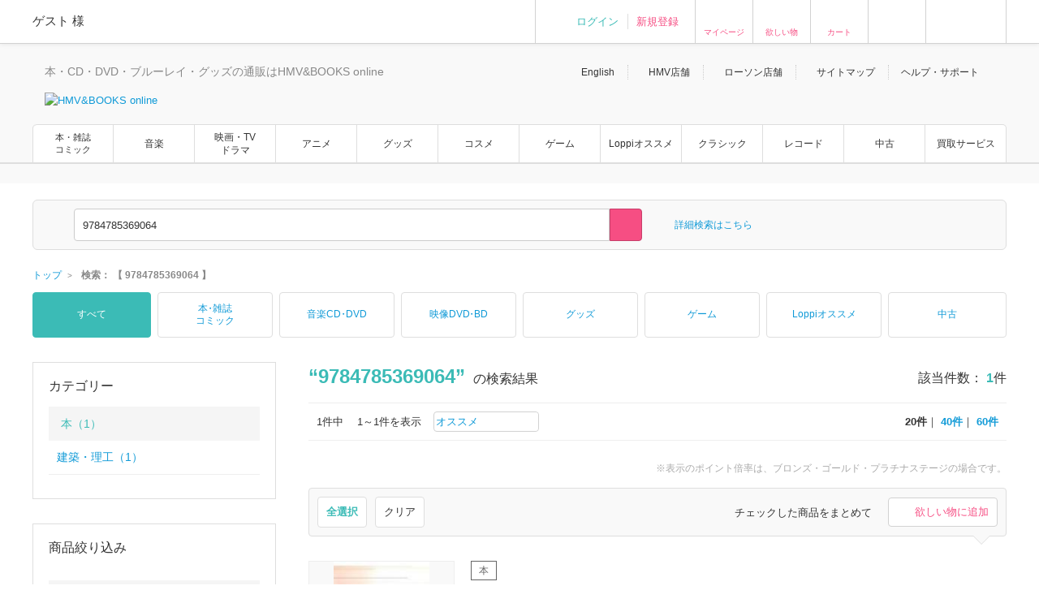

--- FILE ---
content_type: text/html; charset=Shift_JIS
request_url: https://www.hmv.co.jp/search/keyword_9784785369064/target_ALL/type_sr/
body_size: 19404
content:
<!DOCTYPE html>
<!--[if lt IE 7]>     <html lang="ja" class="no-js lt-ie10 lt-ie9 lt-ie8 lt-ie7"><![endif]-->
<!--[if IE 7]>        <html lang="ja" class="no-js lt-ie10 lt-ie9 lt-ie8"><![endif]-->
<!--[if IE 8]>        <html lang="ja" class="no-js lt-ie10 lt-ie9"><![endif]-->
<!--[if IE 9]>        <html lang="ja" class="no-js lt-ie10"><![endif]-->
<!--[if gt IE 9]><!-->
<html lang="ja" class="no-js">
<!--<![endif]-->

<head>
	<meta http-equiv="X-UA-Compatible" content="IE=11" />
	
		
	<meta http-equiv="content-type"        content="text/html; charset=Shift_JIS" />
	<meta http-equiv="content-style-type"  content="text/css" />
	<meta http-equiv="content-script-type" content="text/javascript" />
	<meta name="y_key" content="948d9b80c5654b0a" />
		<meta name="author" content="株式会社ローソンエンタテインメント" />
		<meta name="referrer" content="unsafe-url" />
		<meta name="keywords" content="HMV&amp;BOOKS online, 9784785369064, 総合, オンラインショッピング, 通販, CD, DVD, Blu-ray Disc, ランキング, 商品・チケット情報, 予約, 新譜（DVD, ゲーム, グッズ：新作　書籍：新刊）, 輸入盤（音楽コンテンツのみ）, 試聴, ダウンロード" />
		<meta name="description" content="HMV&amp;BOOKS online　総合情報　9784785369064, CD/DVD・Blu-ray/書籍/ゲーム/グッズ/アクセサリーなど, 国内最大級の品揃え！コンビニ受け取り送料無料！お買い得なキャンペーンは随時実施！200円につき1ポイント, 店舗・ネットで共有できます！" />
	<!-- /* OGP */ -->
	<meta property="og:title"       content="" />
	<meta property="og:url"         content=""/>
	<meta property="og:image"       content="https://img.hmv.co.jp/og_img20180115.png"/> 	<meta property="og:site_name"   content=""/>
	<!--<meta property="fb:admins"  content=""/>-->
	<meta property="og:description" content=""/>
	<meta property="og:type"        content="website"/>		
	<!-- /* twittercard */ -->
	<meta name="twitter:card"        content="summary">
		<meta name="twitter:site"        content="@HMV_Japan">
	<meta name="twitter:creator"     content="@HMV_Japan">
	<meta name="twitter:url"         content="">
	<meta name="twitter:title"       content="">
	<meta name="twitter:image"       content="https://img.hmv.co.jp/og_img20180115.png"> 	<meta name="twitter:description" content="">
	
		<meta name="facebook-domain-verification" content="b0c5a22ayt33t72lhogh11jwiodshz" />

	<!-- /* Title */ -->
	<title>9784785369064｜検索｜HMV&amp;BOOKS online</title>
	<!-- /* css */ -->
	<link href="https://www.hmv.co.jp/browse/favicon_common20180115.ico" rel="icon" type="image/vnd.microsoft.icon" />
		<link href="https://img.hmv.co.jp/css70/renewal/base_20151113.css" media="all" rel="stylesheet" type="text/css" />
		<link href="https://img.hmv.co.jp/css70/renewal/layout_20251022.css" media="all" rel="stylesheet" type="text/css" />
		<link href="https://img.hmv.co.jp/css70/renewal/module_20250318.css" media="all" rel="stylesheet" type="text/css" />
		<link href="https://img.hmv.co.jp/css70/renewal/plugins_20151113.css" media="all" rel="stylesheet" type="text/css" />
		<link href="https://img.hmv.co.jp/css70/renewal/plugins_20221206_add.css" media="all" rel="stylesheet" type="text/css" />
		<link href="https://img.hmv.co.jp/css70/renewal/header_20180219.css?20181001" media="all" rel="stylesheet" type="text/css" />
		<link href="https://img.hmv.co.jp/css70/renewal/header_ssl_add_20220901.css?3" media="all" rel="stylesheet" type="text/css" />
		<link href="https://img.hmv.co.jp/css70/renewal/books_20171211.css" media="all" rel="stylesheet" type="text/css" />
		<link href="https://img.hmv.co.jp/css70/renewal/temporary_20171211.css" media="all" rel="stylesheet" type="text/css" />
		<link href="https://img.hmv.co.jp/css70/renewal/base-append_20161215.css" media="all" rel="stylesheet" type="text/css" />
		<link href="https://www.hmv.co.jp/search/keyword_9784785369064/target_ALL/type_sr/" rel="canonical" />
		<link href="https://img.hmv.co.jp/css70/renewal/search.css?date=20260202210651" media="all" rel="stylesheet" type="text/css" />
		<link href="https://img.hmv.co.jp/css70/renewal/search_product.css" media="all" rel="stylesheet" type="text/css" />
		<link href="https://img.hmv.co.jp/css70/styles-mypage-piece.css" media="screen,print" rel="stylesheet" type="text/css" />
		<link href="https://img.hmv.co.jp/css70/J/EntertainmentMall2/search/search_20141008.css" media="screen,print" rel="stylesheet" type="text/css" />
							<link rel="apple-touch-icon" href="https://img.hmv.co.jp/hybridimage/../smp/hybridimage/webclipicon20180115.png" /> 			
	<link rel="search" type="application/opensearchdescription+xml" title="HMV&BOOKS online" href="https://img.hmv.co.jp/search/hmv001.xml">

	<!-- /* javascript */ -->
	<script type="text/javascript" src="https://img.hmv.co.jp/js70/jquery/jquey_min_20230703.js"></script>
<script type="text/javascript" src="https://img.hmv.co.jp/js70/EntertainmentMall2/jquery-ui.custom.min_20230201.js"></script>
<script type="text/javascript" src="https://img.hmv.co.jp/js70/renewal/jquery_noconflict_p3.js"></script>
<script type="text/javascript" src="https://img.hmv.co.jp/js70/renewal/lib_20230201.js"></script>
<script type="text/javascript" src="https://img.hmv.co.jp/js70/renewal/common_20230201.js?1"></script>
<script type="text/javascript" src="https://img.hmv.co.jp/js70/renewal/modernizr-2.8.3.min.js"></script>
<script type="text/javascript" src="https://img.hmv.co.jp/js70/jquery/jquery.lazyload_20120806.js"></script>
<script type="text/javascript" src="https://img.hmv.co.jp/js70/renewal/loginAddPoint.func.jquery_20180323.js"></script>
<script type="text/javascript" src="https://img.hmv.co.jp/js70/renewal/hmvLazyLoad_20151023.js"></script>
<script type="text/javascript" src="https://img.hmv.co.jp/js70/renewal/image_restiction.js?20190829"></script>
<script type="text/javascript" src="https://img.hmv.co.jp/js70/renewal/addWishlist.js?date=201505214818"></script>
<script type="text/javascript" src="https://web-cache.chocomaru.com/jplayer.js"></script>
<script type="text/javascript" src="https://img.hmv.co.jp/js70/jquery/mypageEditFunc_product.jquery_20121023.js"></script>
<script type="text/javascript" src="https://img.hmv.co.jp/js70/jquery/goodsFunc.jquery.js"></script>
<script type="text/javascript" src="https://img.hmv.co.jp/js70/EntertainmentMall2/search_20230201.js"></script>
<script type="text/javascript" src="https://img.hmv.co.jp/js70/renewal/xauth_20151105.js"></script>
<script type="text/javascript" src="https://img.hmv.co.jp/js70/renewal/tlab-recommend_20250711.js"></script>	
	<script type="text/javascript">
	//<![CDATA[
	var device = window.device || {};
	device.ua = navigator.userAgent;
	if(device.ua.indexOf('iPad') != -1
		|| device.ua.indexOf('iPhone') != -1
		|| device.ua.indexOf('iPod') != -1
		|| device.ua.indexOf('Android') != -1
		|| device.ua.indexOf('Opera') != -1
		|| device.ua.indexOf('Windows Phone') != -1
	) { document.write('<link rel="stylesheet" href="https://img.hmv.co.jp/css70/J/EntertainmentMall2/common/css/mobile_20120718.css" type="text/css" media="screen" />'); }
	$(function() {
		//$(".pngfix").fixPng();
	});
	//]]>
	</script>
	<script async='async' src='https://www.googletagservices.com/tag/js/gpt.js'></script>
	<script>
	  var googletag = googletag || {};
	  googletag.cmd = googletag.cmd || [];
	</script>
</head>
<body>

					
	<div id="wrapper">
	
								<noscript>
	<div id="identityNoscript" style="padding: 15px 0pt 0pt; text-align: center;">
		<p style="color: rgb(243, 84, 164); font-weight: bold; padding: 10px;">
			本サイトはJavaScriptを有効にしてご覧ください。		</p>
	</div>
</noscript>



<header id="header" role="banner">

			
				
<div class="headerUtility" style="display: none" id="accountRegist">
	<div class="centeringBlock">
		<div class="row">
			<div class="col info">
				<p class="welcome"><span class="name">ゲスト</span> 様				</p>
			</div>
			<div class="col guest">
				<ul>
										<li><a href="/login/auth/?AUTHTYPE=MEMBERS">ログイン</a></li>
					<!-- <li class="newCustomer"><a href="/news/article/1406110050/" rel="nofollow">新規登録</a></li> -->
										<li class="newCustomer"><a href="/login/auth/?AUTHTYPE=MEMBERS">新規登録</a></li>
				</ul>
			</div>

			<div class="col iconMenu mypage_shopping">
				<a href="/members/">マイページ</a>
			</div>
			<div class="col iconMenu favorite">
				<a href="/wishlist/">欲しい物</a>
			</div>
			<div class="col iconMenu cart">
				<a href="/basket/index/">カート</a>
			</div>
			<div class="col iconMenu morecos">
				<a href="https://morecos.hmv.co.jp"></a>
			</div>
			<div class="col iconMenu ticket">
				<a href="https://l-tike.com/"></a>
			</div>


		</div>
	</div>
</div>

<div class="headerUtility" style="display: none" id="account">
	<div class="centeringBlock">
		<div class="row">
			<div class="col info">
				<div class="userName">
					<p class="welcome"><span class="name"></span> 様							</p>
								<p style="display:none;" class="memberType memberType-platinum"><img src="https://img.hmv.co.jp/image70/renewal/header_badge_platinum.png" alt="" width="14" height="14" class="memberTypeBadge"><em class="memberTypeText">プラチナ会員</em></p>
					<p style="display:none;" class="memberType memberType-gold"    ><img src="https://img.hmv.co.jp/image70/renewal/header_badge_gold.png"     alt="" width="14" height="14" class="memberTypeBadge"><em class="memberTypeText">ゴールド会員</em></p>
					<p style="display:none;" class="memberType memberType-bronze"  ><img src="https://img.hmv.co.jp/image70/renewal/header_badge_bronze.png"   alt="" width="14" height="14" class="memberTypeBadge"><em class="memberTypeText">ブロンズ会員</em></p>
					<p style="display:none;" class="memberType memberType-regular" ><img src="https://img.hmv.co.jp/image70/renewal/header_badge_regular.png"  alt="" width="14" height="14" class="memberTypeBadge"><em class="memberTypeText">レギュラー会員</em></p>
					<p style="display:none;" class="memberType memberType-unregistered" ></p>
							</div>
				<div class="points">
					<div class="point ponta">
						<span class="num">1,234</span>
						<span style="display:none; " class="text">Pontaポイント</span>
						<a style="display:none; width:50px;text-align:center;" class="pointUpdate" href="#" rel="nofollow" id="accountReload">更新</a>
									<a style="display:none;" class="noRegist" href="/lwebredirect/?redirecturl=/pn/numcheck/">Pontaカード登録</a>
								</div>
					<div class="point coupon">
						<span class="num">999,999</span> <span class="text">円分クーポン</span>
					</div>
				</div>
			</div>

			<div class="col iconMenu mypage_shopping">
				<a href="/members/">マイページ</a>
			</div>
			<div class="col iconMenu favorite">
				<a href="/wishlist/">欲しい物</a>
			</div>
			<div class="col iconMenu cart">
				<a href="/basket/index/">カート<span class="num"></span></a>
			</div>
			<div class="col iconMenu morecos">
				<a href="https://morecos.hmv.co.jp"></a>
			</div>
			<div class="col iconMenu ticket">
				<a href="https://l-tike.com/"></a>
			</div>

		</div>
	</div>
</div>

				<div class="headerMain">
		<div class="centeringBlock">
			<ul class="links">
								<li><a href="/en/">English</a></li>
				<li><a href="/store/">HMV店舗</a></li>
												<li><a href="http://store.lawson.co.jp/"target="_blank" rel="noopener noreferrer">ローソン店舗</a></li>
								<li><a href="/sitemap/">サイトマップ</a></li>
				<li class="guide js-toggleDisplay">
					<span class="js-toggleDisplayTrigger">ヘルプ・サポート</span>
					<div class="guideLinks js-toggleDisplayTarget">
						<ul>
							<li><a href="/guide/">ご利用ガイド</a></li>
							<li><a href="/help/">ヘルプ／Q&amp;A (お問い合わせ)</a></li>
						</ul>
					</div>
				</li>
			</ul>
			<div class="logoBlock clearfix">
				<div class="logoBox">

								<p class="tagline"  >本・CD・DVD・ブルーレイ・グッズの通販はHMV&BOOKS online</p>

										<h1>						<a href="/"><img src="https://img.hmv.co.jp/image70/renewal/header_new_logo01_20171211.png" alt="HMV&BOOKS online"></a>
					</h1>
			
				</div>
								<div class="ad">
				<!-- adcloud Zone: [HMV&BOOKS online_カテゴリトップ（共通）_ヘッダーロゴ横（728×90）] --><script type="text/javascript" src="https://js.gsspcln.jp/t/555/327/a1555327.js"></script>				</div>
			</div>
		</div>
	</div>

				<nav class="headerNav" role="navigation">
		<div class="gnav">
			<div class="centeringBlock">
				<ul>
															<!--<li ><a href="/">トップ</a></li>-->
					<li class='textAdjust'><a href="/books/">本・雑誌<br>コミック</a></li>
					<li ><a href="/music/">音楽</a></li>
					<li ><a href="/movies/">映画・TV<BR>ドラマ</a></li>
					<li ><a href="/anime/">アニメ</a></li>
					<li ><a href="/goods/">グッズ</a></li>
					<li ><a href="/cosme/">コスメ</a></li>
					<li ><a href="/games/">ゲーム</a></li>
					<li ><a href="/loppi/">Loppiオススメ</a></li>
					<li ><a href="/1_700/">クラシック</a></li>
					<li ><a href="/recordshop">レコード</a></li>
					<li ><a href="/used/">中古</a></li>
					<li><a href="/kaitori/">買取サービス</a></li>
				</ul>
			</div>
		</div>
		<div class="subnav">
			<div class="centeringBlock">
				<div class="subnavBox clearfix js-subnav">











					<div class="subnavMoreBtn js-subnavMoreBtn">
						<div class="ellipsisBtn">…</div>
						<div class="ellipsisBox js-subnavMoreBox"></div>
					</div>
				</div>
			</div>
		</div>
	</nav>
	
					<div class="js-headerSearch" role="search">
	<div class="centeringBlock">
		<div class="headerSearchBox">
			<div class="formElements clearfix">
				<form id="frmSearch" action="/search/searchresults/" method="get" target="">
					<div class="selectBox">
						<select name="category" id="searchType">
    <option value="KEYWORD">すべて</option>
    <option value="LBOOKS">本・雑誌・コミック</option>
    <option value="MUSIC">音楽CD・DVD</option>
    <option value="MOVIES">映像DVD・BD</option>
    <option value="ANIME">アニメ</option>
    <option value="GOODS">グッズ</option>
    <option value="GAMES">ゲーム</option>
    <option value="LGOODS">Loppiオススメ</option>
    <option value="CLASSIC">クラシック</option>
    <option value="USED">中古あり</option>
    <option value="BARCODECATNUM">品番・ISBN・JAN</option>
    <option value="SONG">曲目</option>
</select>					</div>
					<div class="textSearchBox">
						<input class="searchField ui-widget" type="text" name="keyword" id="searchText" value="9784785369064" placeholder="検索ワードを入力／Search" autocomplete="off">
						<input class="searchBtn" type="submit" value="" >
					</div>
				</form>
				<p class="moreSearch"><a href="/search/advanced/">詳細検索はこちら</a></p>

			</div>

<script type="text/javascript">
<!--
//	function search_function(){
//		document.getElementById("frmSearch").submit();
//	}
//	$hmvjs(function() {
//		$hmvjs('.ui-autocomplete').css('z-index', '100 !important');
//		$hmvjs('.ui-menu .ui-menu-item a.ui-state-active').css('font-weight', 'bold');
//		$hmvjs('.ui-menu .ui-menu-item a.ui-state-active').css('background-color', 'lavender');
//		$hmvjs('.ui-menu .ui-menu-item').css('background-color', 'white');
//		$hmvjs("#searchText").autocomplete({
//			minLength: 2,
//			//autoFocus: true,
//			select: function(request, respond){
//				search_function();
//			},
//			source: function(request, respond){
//				$hmvjs.get("/async/suggest/", {q: request.term, c: "SUGGEST"},
//				function(response){
//					var data = JSON.parse(response);
//					respond(data.suggest.split(','));
//				});
//			},
//			focus: function(request, respond){
//				$hmvjs(this).val(respond.item.value);
//			}
//		});
//	});
//-->
</script>

			<div class="headerUtility" id="accountRegist">
			<div class="row">
			<div class="col iconMenu mypage_shopping"><a href="/members/">マイページ</a></div>
			<div class="col iconMenu favorite"><a href="/wishlist/">欲しい物</a></div>
			<div class="col iconMenu cart"><a href="/basket/index/">カート</a></div>
			<div class="col iconMenu ticket"><a href="https://l-tike.com/"></a></div>
			</div>
			</div>

						
		<!-- /.headerSearchBox -->
		</div>
	<!-- /.centeringBlock -->
	</div>
<!-- /.headerSearch -->
</div>


	
<!-- /header -->
</header>

		<div id="content">
	
												<div class="breadcrumb">
	<div class="centeringBlock">
		<ul itemscope itemtype="http://schema.org/BreadcrumbList">

	
					<li itemprop="itemListElement" itemscope itemtype="http://schema.org/ListItem">

							<a itemprop="item" href="https://www.hmv.co.jp/"> 
					<span itemprop="name">トップ</span> 
				</a> 
				<meta itemprop="position" content="1" />
						</li>
					
	
					<li itemprop="itemListElement" itemscope itemtype="http://schema.org/ListItem">
				<strong> 
					<span itemprop="name">検索：  【 9784785369064 】 </span> 
				</strong>
				<meta itemprop="position" content="2" />
			</li>
			

		</ul>
	</div>
</div>
			
												<main id="main" role="main">
				
      <div class="centeringBlock">
        <div class="adAreaHeader adGray">
            <!-- adcloud Zone: [HMV&BOOKS online_一覧その他_メインコンテンツ上（728×90）] --><script type="text/javascript" src="https://js.gsspcln.jp/t/555/741/a1555741.js"></script>        </div>
        <div class="adAreaHeader adGray">
            <!-- adcloud Zone: [HMV&BOOKS online_検索結果_ヘッダーバナー1200×90] --><script type="text/javascript" src="https://js.gsspcln.jp/t/555/568/a1555568.js"></script>        </div>




				<div class="searchNavBlock">
	<ul class="searchNavList" id="js_async_upload_searchNavList">


		<li class="list">
			<a href="/search/searchresults/?category=KEYWORD&keyword=9784785369064" class="trigger current" >
				すべて			</a>
		</li>
		<li class="list" style="word-break: break-word;">
			<a href="/search/searchresults/?category=LBOOKS&keyword=9784785369064" class="trigger">
				本<span class="dot">・</span>雑誌<br />コミック			</a>
		</li>
		<li class="list">
			<a href="/search/searchresults/?category=MUSIC&keyword=9784785369064" class="trigger ">
				音楽CD<span class="dot">・</span>DVD<br>
			</a>
		</li>
		<li class="list">
			<a href="/search/searchresults/?category=MOVIES&keyword=9784785369064" class="trigger">
				映像DVD<span class="dot">・</span>BD<br>
			</a>
		</li>
		<li class="list">
			<a href="/search/searchresults/?category=GOODS&keyword=9784785369064" class="trigger">
				グッズ<br>
			</a>
		</li>
		<li class="list">
			<a href="/search/searchresults/?category=GAMES&keyword=9784785369064" class="trigger">
				ゲーム<br>
			</a>
		</li>
		<li class="list">
			<a href="/search/searchresults/?category=LGOODS&keyword=9784785369064" class="trigger">
				Loppiオススメ<br>
			</a>
		</li>
		<li class="list">
			<a href="/search/searchresults/?category=USED&keyword=9784785369064" class="trigger">
				中古<br>
			</a>
		</li>



	</ul>
</div>

<script language="JavaScript">
<!--
$(function(){
	$.ajax({
//		url          : "/async/searchHeaderLink/?category=&keyword=9784785369064&adv=1&siteview=pc",
		url          : "/async/searchHeaderLink/?category=&keyword=9784785369064&adv=1&siteview=pc&refineFlagUsed=",
		data         : {},
		type         : "POST",
		dataType     : "json",
//		timeout      : 30000,
//		cache        : false,
//		scriptCharset: 'utf-8',
		error : function(xhr, status, errorThrown){
			//alert(xhr + ":" + status + ":" + errorThrown)
		},
		success : function(data){
			if ( data ) {
				$("#js_async_upload_searchNavList").html(data.linkParts);
			}
		}
	});
});
//-->
</script>


        <div class="searchMainBlock clearfix">

		  		  <script type="text/javascript"> 
<!-- 
function funLinkCampaign(url){
	document.cmpnForm.action = url;
	document.cmpnForm.submit();
}
function funSubmitFormat(){
	var frmaction = location.href;
	frmaction = frmaction.replace(/\/pagenum_[^\/]*\//, '/');
	document.fmtForm.action = frmaction;
	document.fmtForm.submit();
}
function funSetFormat(fmtName){
	var ElementsCount = document.fmtForm.elements.length; // チェックボックスの数
	for( i=0 ; i<ElementsCount ; i++ ) {
		document.fmtForm.elements[i].checked = false;
	}
	document.fmtForm.elements[fmtName].checked = true;
	
	var frmaction = location.href;
	frmaction = frmaction.replace(/\/pagenum_[^\/]*\//, '/');
	document.fmtForm.action = frmaction;
	document.fmtForm.submit();
}
function funUnSetFormat(){
	var ElementsCount = document.fmtForm.elements.length; // チェックボックスの数
	for( i=0 ; i<ElementsCount ; i++ ) {
		document.fmtForm.elements[i].checked = false;
	}

	var frmaction = location.href;
	frmaction = frmaction.replace(/\/pagenum_[^\/]*\//, '/');
	document.fmtForm.action = frmaction;

	document.fmtForm.submit();
}
function funSubmitCategory(){
	var frmaction = location.href;
	frmaction = frmaction.replace(/\/pagenum_[^\/]*\//, '/');
	document.ctgryForm.action = frmaction;
	document.ctgryForm.submit();
}
function funUnSetCategory(){
	document.getElementById("ctgryFrmPrice_id").value = '';
	document.getElementById("ctgryToPrice_id").value = '';
	document.getElementById("ctgryFrmPoint_id").value = '';
	document.getElementById("ctgryToPoint_id").value = '';
	document.getElementById("ctgryExclude_id").value = '';

	var ElementsCount = document.ctgryForm.elements.length; // チェックボックスの数
	for( i=0 ; i<ElementsCount ; i++ ) {
		document.ctgryForm.elements[i].checked = false;
	}

	var frmaction = location.href;
	frmaction = frmaction.replace(/\/pagenum_[^\/]*\//, '/');
	document.ctgryForm.action = frmaction;

	document.ctgryForm.submit();
}
function funLinkGenre(url){
	document.gnrForm.action = url;
	document.gnrForm.submit();
}
function funLinkArtist(url){
	document.atstForm.action = url;
	document.atstForm.submit();
}
function funLinkLabel(url){
	document.lblForm.action = url;
	document.lblForm.submit();
}
function funLinkReleaseY(url){
	document.rlsyrForm.action = url;
	document.rlsyrForm.submit();
}
// -->
</script>
<div class="contentsLeftSide">
	<!--advancedSearchBlock categorySearch sideLeftBdrBlock-->
	
		
<script type="text/javascript"> 
function funLinkGenre(url){
	document.gnrForm.action = url;
	document.gnrForm.submit();
}
</script>


<div class="advancedSearchBlock categorySearch sideLeftBdrBlock">

<form method="get" action="" name="gnrForm">

	<h2 class="adSearchTitle">カテゴリー</h2>


	
		 
			
			<div class="adSearchCategoryBlock first">

												
								<h3 class="titleLink">
																	<a class="trigger" href="javascript:funLinkGenre('%2Fsearch%2Fadvanced_1%2Fcategory_5%2Fformattype_1%2Fkeyword_9784785369064%2Fpagesize_1%2Ftarget_LBOOKS%2F')">
							本（1）
						</a>
									</h3>
				
												<div class="searchAllCategory js-catAccordion">
																
													<ul class="searchAllCategoryList">
								<li class="list">
									
									<a href="javascript:funLinkGenre('%2Fsearch%2Fadvanced_1%2Fcategory_5%2Fformattype_1%2Fgenre_%25E5%25BB%25BA%25E7%25AF%2589%25E3%2583%25BB%25E7%2590%2586%25E5%25B7%25A5_460%2Fkeyword_9784785369064%2Fpagesize_1%2Ftarget_LBOOKS%2F')">
										建築・理工（1）
									</a>
								</li>
							</ul>
						
						
						
															</div>
											</div>
			
	<!-- フォーマット hidden -->
		<!-- 仕様・基本条件 hidden -->
		<!-- 発売状況 hidden -->
	</form>
</div>

		
	<div class="advancedSearchBlock sideLeftBdrBlock">
		<h2 class="adSearchTitle">
			商品絞り込み		</h2>
			
						
				
				<script type="text/javascript"> 
<!-- 
function funSubmitCategory(){
	var frmaction = location.href;
	frmaction = frmaction.replace(/\/pagenum_[^\/]*\//, '/');
	document.ctgryForm.action = frmaction;
	document.ctgryForm.submit();
}
function funUnSetCategory(){
	document.getElementById("ctgryFrmPrice_id").value = '';
	document.getElementById("ctgryToPrice_id").value = '';
	document.getElementById("ctgryExclude_id").value = '';

	var ElementsCount = document.ctgryForm.elements.length; // チェックボックスの数
	for( i=0 ; i<ElementsCount ; i++ ) {
		document.ctgryForm.elements[i].checked = false;
	}

	var frmaction = location.href;
	frmaction = frmaction.replace(/\/pagenum_[^\/]*\//, '/');
	document.ctgryForm.action = frmaction;

	document.ctgryForm.submit();
}
-->
</script>



<div class="adSearchCategoryBlock">
	
	<form method="get" action="" name="ctgryForm">
	
		
		<h3 class="title">
			仕様・基本条件		</h3>
		<div class="searchSpecBlock">
			<ul class="searchSpecList">
				<li class="list">
					<label for="chkSpec1" class="chkList">
						<input type="checkbox" name="ctgryNovelty" id="chkSpec1" class="chkbox" >
						特典付き					</label>
				</li>
				<li class="list">
					<label for="chkSpec2" class="chkList">
						<input type="checkbox" name="ctgryCd" id="chkSpec2" class="chkbox" >
						CD付き					</label>
				</li>
				<li class="list">
					<label for="chkSpec3" class="chkList">
						<input type="checkbox" name="ctgryDvd" id="chkSpec3" class="chkbox" >
						DVD付き					</label>
				</li>
				<li class="list">
					<label for="chkSpec4" class="chkList">
						<input type="checkbox" name="ctgryBluray" id="chkSpec4" class="chkbox" >
						Blu-ray付き					</label>
				</li>
				<li class="list">
					<label for="chkSpec5" class="chkList">
						<input type="checkbox" name="ctgryLimited" id="chkSpec5" class="chkbox" >
						限定盤					</label>
				</li>
				<li class="list">
					<label for="chkSpec6" class="chkList">
						<input type="checkbox" name="ctgryDomestic" id="chkSpec6" class="chkbox" >
						国内盤					</label>
				</li>
				<li class="list">
					<label for="chkSpec7" class="chkList">
						<input type="checkbox" name="ctgryImport" id="chkSpec7" class="chkbox" >
						輸入盤					</label>
				</li>
				<li class="list">
					<label for="chkSpec8" class="chkList">
						<input type="checkbox" name="ctgryImportBook" id="chkSpec8" class="chkbox" >
						洋書					</label>
				</li>
				<li class="list">
					<label for="chkSpec9" class="chkList">
						<input type="checkbox" name="ctgryPaperSleeve" id="chkSpec9" class="chkbox" >
						紙ジャケ					</label>
				</li>
				<li class="list">
					<label for="chkSpec10" class="chkList">
						<input type="checkbox" name="ctgrySpecial" id="chkSpec10" class="chkbox" >
						特別仕様					</label>
				</li>
				<li class="list listDouble">
					<label for="chkSpec11" class="chkList">
						<input type="checkbox" name="ctgryBox"  id="chkSpec11" class="chkbox" >
						ボックスセット					</label>
				</li>
			</ul>
		</div>
		<div class="searchSpecBlock">
			<ul class="searchSpecList">
								<li class="list">
					<label for="chkSpec12" class="chkList">
						<input type="checkbox" name="ctgryHaiban"  id="chkSpec12" class="chkbox" >
						廃盤絶版除く					</label>
				</li>
								<li class="list">
					<label for="chkSpec13" class="chkList">
						<input type="checkbox" name="ctgrySample" id="chkSpec13" class="chkbox" >
						試聴曲あり					</label>
				</li>
				<li class="list">
					<label for="chkSpec14" class="chkList">
						<input type="checkbox" name="ctgryVideoClip" id="chkSpec14" class="chkbox" >
						視聴動画あり					</label>
				</li>
				<li class="list listDouble">
					<label for="chkSpec15" class="chkList">
						<input type="checkbox" name="ctgryReview"  id="chkSpec15" class="chkbox" >
						ユーザーレビューあり					</label>
				</li>
				<li class="list listDouble">
					<label for="chkSpec16" class="chkList">
						<input type="checkbox" name="ctgryUsed" id="chkSpec16" class="chkbox" >
						中古取り扱いあり					</label>
				</li>
			</ul>
		</div>
		<div class="searchSpecBlock">
			<ul class="searchSpecList">
				<li class="list listDouble">
					<label for="chkSpec17" class="chkList">
						<input type="checkbox" name="ctgryLimitedBoth"  id="chkSpec17" class="chkbox" >
						HMV・Loppi限定					</label>
				</li>
				<li class="list">
					<label for="chkSpec18" class="chkList">
						<input type="checkbox" name="ctgryLimitedHmv"  id="chkSpec18" class="chkbox" >
						HMV限定					</label>
				</li>
				<li class="list">
					<label for="chkSpec19" class="chkList">
						<input type="checkbox" name="ctgryLimitedLoppi"  id="chkSpec19" class="chkbox" >
						Loppi限定					</label>
				</li>
				<li class="list">
					<label for="chkSpec20" class="chkList">
						<input type="checkbox" name="ctgryOriginalNovelty"  id="chkSpec20" class="chkbox" >
						オリジナル特典					</label>
				</li>
				<li class="list">
					<label for="chkSpec21" class="chkList">
						<input type="checkbox" name="ctgryTrial"  id="chkSpec21" class="chkbox" >
						試し読み					</label>
				</li>
				<li class="list">
					<label for="chkSpec22" class="chkList">
						<input type="checkbox" name="ctgryFamous"  id="chkSpec22" class="chkbox" >
						名盤					</label>
				</li>
				<li class="list">
					<label for="chkSpec23" class="chkList">
						<input type="checkbox" name="ctgryMasterPiece"  id="chkSpec23" class="chkbox" >
						名作					</label>
				</li>
				<li class="list">
					<label for="chkSpec24" class="chkList">
						<input type="checkbox" name="ctgryPopularity"  id="chkSpec24" class="chkbox" >
						人気					</label>
				</li>
				<li class="list">
					<label for="chkSpec25" class="chkList">
						<input type="checkbox" name="ctgryBestSeller"  id="chkSpec25" class="chkbox" >
						ベストセラー					</label>
				</li>
			</ul>
		</div>
		
		<div class="searchSpecInput">
			<p class="label">
				価格			</p>
			<input type="text" size="7" class="input price" name="ctgryFrmPrice"  id="ctgryFrmPrice_id" value=""><span class="separate">～</span>
			<input type="text" size="7" class="input price" name="ctgryToPrice" id="ctgryToPrice_id"  value=""><span class="separate">円</span>
		</div>
		<div class="searchSpecInput">
			<p class="label">
				<label for="word">除外ワード</label>
			</p>
			<input type="text" size="16"  id="ctgryExclude_id" class="input word"  name="ctgryExclude"  value="">
			<div class="tooltipBlock js-tooltip">
								<!-- <a href="/help/index.asp?q=002000013#jogaiword" class="trigger" title="説明内容が入ります。説明内容が入ります。説明内容が入ります。"> -->
				<a href="/help/002000013/#jogaiword" class="trigger" title="説明内容が入ります。説明内容が入ります。説明内容が入ります。">
								？
				</a>
			</div>
		</div>

		<!-- フォーマット hidden -->
				<!-- 発売状況 hidden -->
		
		<div class="adSearchMagnifierBtn clearfix">	
			<div class="magnifierBtn">
				<button type="submit" class="btn"  onClick="funSubmitCategory(); return false;">
				チェックした項目で絞り込む				</button>
			</div>
		</div>
	</form>
</div>



				
<script type="text/javascript"> 
<!-- 
function funLinkArtist(url){
	document.atstForm.action = url;
	document.atstForm.submit();
}
-->
</script>

<div class="adSearchCategoryBlock">

	
	<h3 class="title">
		人物・団体	</h3>
	<div class="searchAllCategory js-catAccordion">
		<form method="get" action="" name="atstForm">
		
		
		
											<ul class="searchAllCategoryList">
									<li class="list">
													<a class="trigger" href="javascript:funLinkArtist('%2Fsearch%2Fadvanced_1%2Fartistcode_200000000976452%2Fcategory_1%252C2%252C3%252C4%252C5%252C7%252C9%252C10%252C23%252C24%252C50%252C106%2Fformattype_1%2Fkeyword_9784785369064%2Fpagesize_1%2Ftarget_ALL%2F')">青木繁(材料力学)（1）</a>
											</li>
				 				</ul>
							
			
			
			
					
			<!-- フォーマット hidden -->
			
			<!-- 仕様・基本条件 hidden -->
						<!-- 仕様・基本条件 hidden(End) -->

			<!-- 発売状況 hidden -->
						<!-- 発売状況 hidden(End) -->
		</form>
		
	</div>
</div>


				
 <script type="text/javascript"> 
<!-- 
function funLinkLabel(url){
	document.lblForm.action = url;
	document.lblForm.submit();
}
-->
</script>

<form method="get" action="" name="lblForm">
	<div class="adSearchCategoryBlock">
		
				
		<h3 class="title">
			出版社・販売元		</h3>
		<div class="searchAllCategory js-catAccordion">
		
		
		
						
											<ul class="searchAllCategoryList">
									<li class="list">
													<a class="trigger" href="javascript:funLinkLabel('%2Fsearch%2Fadvanced_1%2Fcategory_1%252C2%252C3%252C4%252C5%252C7%252C9%252C10%252C23%252C24%252C50%252C106%2Fformattype_1%2Fkeyword_9784785369064%2Flabelcode_SKABO%2Fpagesize_1%2Ftarget_ALL%2F')">
							裳華房(1)
							</a>
											</li>
				 				</ul>
										
			
						
						
				</div>
	</div>
	<!-- フォーマット hidden -->
		<!-- 仕様・基本条件 hidden -->
		<!-- 発売状況 hidden -->
	</form>


	
				 <script type="text/javascript"> 
<!-- 
function funLinkReleaseY(url){
	document.rlsyrForm.action = url;
	document.rlsyrForm.submit();
}
// -->
</script>


<form method="get" action="" name="rlsyrForm">
	<div class="adSearchCategoryBlock">
		<h3 class="title">
			発売年		</h3>
		<div class="searchAllCategory js-catAccordion">
		
		
		
			
											<ul class="searchAllCategoryList">
									<li class="list">
													<a class="trigger" href="javascript:funLinkReleaseY('%2Fsearch%2Fadvanced_1%2Fcategory_1%252C2%252C3%252C4%252C5%252C7%252C9%252C10%252C23%252C24%252C50%252C106%2Fformattype_1%2Fkeyword_9784785369064%2Fpagesize_1%2Ftarget_ALL%2Fyear_1998%2F')">
								1998年（1）
							</a>
											</li>
				 				</ul>
							
						
			
			
		
		</div>
	</div>
	<!-- フォーマット hidden -->
		<!-- 仕様・基本条件 hidden -->
		<!-- 発売状況 hidden -->
	</form>


				<script type="text/javascript"> 
<!-- 
function funSubmitSalesConditions(){
	var frmaction = location.href;
	var_dump(frmaction);
	frmaction = frmaction.replace(/\/pagenum_[^\/]*\//, '/');
	document.ctgryForm.action = frmaction;
	document.ctgryForm.submit();
}
function funUnSalesConditions(){
	document.getElementById("chkSalesCondition1").value = '';
	document.getElementById("chkSalesCondition2").value = '';

	var ElementsCount = document.salesConditionsForm.elements.length; // チェックボックスの数
	for( i=0 ; i<ElementsCount ; i++ ) {
		document.salesConditionsForm.elements[i].checked = false;
	}

	var frmaction = location.href;
	frmaction = frmaction.replace(/\/pagenum_[^\/]*\//, '/');
	document.salesConditionsForm.action = frmaction;

	document.salesConditionsForm.submit();
}
-->
</script>

<form method="get" action="" name="salesConditionsForm">

	<div class="adSearchCategoryBlock">
				<h3 class="title">
				発売状況		</h3>
		<div class="searchAllCategory js-catAccordion">
			<ul class="searchAllCategoryList">
				
				<li class="list">
					<label for="chkSalesCondition1" class="chkList">
						<input type="checkbox" name="screserve" id="chkSalesCondition1" class="chkbox" >
						予約商品のみ					</label>
				</li>
				<li class="list">
					<label for="chkSalesCondition2" class="chkList">
						<input type="checkbox" name="scnowonsale" id="chkSalesCondition2" class="chkbox" >
						発売中商品のみ					</label>
				</li>
			</ul>
		</div>
	</div>
	<div class="adSearchMagnifierBtn clearfix">	
		<div class="magnifierBtn">
			<button type="submit" class="btn"  onClick="funSubmitSalesConditions(); return false;">
			チェックした項目で絞り込む			</button>
		</div>
	</div>

	<!-- フォーマット hidden -->
	
	<!-- 仕様・基本条件 hidden -->
	
</form>


	</div>
		<!-- adcloud Zone: [HMV&BOOKS online_一覧その他_左カラム追尾（300×250）] --><script type="text/javascript" src="https://js.gsspcln.jp/t/555/689/a1555689.js"></script></div><!--contentsLeftSide-->

          <div class="contentsRight">
            <div class="searchResultTitleBlock clearfix">
                            <h2 class="title">
                <span class="text">&ldquo;9784785369064&rdquo;</span>の検索結果              </h2>
                            <p class="resultNum">該当件数： <span class="num">1</span>件</p>
            </div>

            			            <div class="searchResultControlBlock clearfix">
              <div class="view">
              	              		1件中
              		<span class="nowNum">1～1件を表示</span>
              	              </div>
              <div class="sortBtn">
                <div class="selectBox">
		 				<script>
			$(function(){
				$('#sortMenu_6980935b69077').change(function(){
					var data = {"1":"\/search\/advanced_1\/category_1%2C2%2C3%2C4%2C5%2C7%2C9%2C10%2C23%2C24%2C50%2C106\/formattype_1\/keyword_9784785369064\/sort_best\/target_ALL\/","2":"\/search\/advanced_1\/category_1%2C2%2C3%2C4%2C5%2C7%2C9%2C10%2C23%2C24%2C50%2C106\/formattype_1\/keyword_9784785369064\/sort_datedesc\/target_ALL\/","3":"\/search\/advanced_1\/category_1%2C2%2C3%2C4%2C5%2C7%2C9%2C10%2C23%2C24%2C50%2C106\/formattype_1\/keyword_9784785369064\/sort_dateasc\/target_ALL\/","4":"\/search\/advanced_1\/category_1%2C2%2C3%2C4%2C5%2C7%2C9%2C10%2C23%2C24%2C50%2C106\/direction_1\/formattype_1\/keyword_9784785369064\/sort_artist\/target_ALL\/","5":"\/search\/advanced_1\/category_1%2C2%2C3%2C4%2C5%2C7%2C9%2C10%2C23%2C24%2C50%2C106\/direction_2\/formattype_1\/keyword_9784785369064\/sort_artist\/target_ALL\/","6":"\/search\/advanced_1\/category_1%2C2%2C3%2C4%2C5%2C7%2C9%2C10%2C23%2C24%2C50%2C106\/direction_1\/formattype_1\/keyword_9784785369064\/sort_title\/target_ALL\/","7":"\/search\/advanced_1\/category_1%2C2%2C3%2C4%2C5%2C7%2C9%2C10%2C23%2C24%2C50%2C106\/direction_2\/formattype_1\/keyword_9784785369064\/sort_title\/target_ALL\/","8":"\/search\/advanced_1\/category_1%2C2%2C3%2C4%2C5%2C7%2C9%2C10%2C23%2C24%2C50%2C106\/formattype_1\/keyword_9784785369064\/sort_priceasc\/target_ALL\/","9":"\/search\/advanced_1\/category_1%2C2%2C3%2C4%2C5%2C7%2C9%2C10%2C23%2C24%2C50%2C106\/formattype_1\/keyword_9784785369064\/sort_pricedesc\/target_ALL\/","10":"\/search\/advanced_1\/category_1%2C2%2C3%2C4%2C5%2C7%2C9%2C10%2C23%2C24%2C50%2C106\/direction_2\/formattype_1\/keyword_9784785369064\/sort_reviewcnt\/target_ALL\/","11":"\/search\/advanced_1\/category_1%2C2%2C3%2C4%2C5%2C7%2C9%2C10%2C23%2C24%2C50%2C106\/direction_2\/formattype_1\/keyword_9784785369064\/sort_ratingavg\/target_ALL\/"};
					if($('#sortMenu_6980935b69077').val() != -1){
						//location.href = data[$('#sortMenu_6980935b69077').val()];
						$('#srtForm').attr('action', data[$('#sortMenu_6980935b69077').val()]);
						$('#srtForm').submit();
					}
				});
			});
		</script>
		<form method="post" action="" id="srtForm">
			<select name="" id="sortMenu_6980935b69077" onChange="" class="select">
									<option value="0">オススメ</option>
									<option value="1">ベストセラー</option>
									<option value="2">発売日 新しい順</option>
									<option value="3">発売日 古い順</option>
									<option value="4">人物・団体 A-</option>
									<option value="5">人物・団体 Z-</option>
									<option value="6">タイトル A-</option>
									<option value="7">タイトル Z-</option>
									<option value="8">価格 安い順</option>
									<option value="9">価格 高い順</option>
									<option value="10">レビュー数 多い順</option>
									<option value="11">レビュー評価 高い順</option>
							</select>
			<!-- フォーマット hidden -->
						<!-- 仕様・基本条件 hidden -->
						<!-- 発売状況 hidden -->
					</form>
		                </div>
              </div>
<script>
function funPageSubmit(url){
	$('#pageSizeForm').attr('action', url);
	$('#pageSizeForm').submit();
}
</script>
<form method="post" action="" id="pageSizeForm">

<div class="viewNum">
												
					 
													20件<span class="separate">｜</span>
																						
					 
													<a href="javascript:funPageSubmit('%2Fsearch%2Fadvanced_1%2Fcategory_1%252C2%252C3%252C4%252C5%252C7%252C9%252C10%252C23%252C24%252C50%252C106%2Fformattype_1%2Fkeyword_9784785369064%2Fpagesize_2%2Ftarget_ALL%2F')">40件</a><span class="separate">｜</span>
																						
					 
						 							<a href="javascript:funPageSubmit('%2Fsearch%2Fadvanced_1%2Fcategory_1%252C2%252C3%252C4%252C5%252C7%252C9%252C10%252C23%252C24%252C50%252C106%2Fformattype_1%2Fkeyword_9784785369064%2Fpagesize_3%2Ftarget_ALL%2F')">60件</a>
												<!-- フォーマット hidden -->
<!-- 仕様・基本条件 hidden -->
<!-- 発売状況 hidden -->
</div>
</form>
            </div>

            <form class="js-itemChkBoxAll" name="dtFrm">

              <!-- ▼検索（物販/横断）アーティスト/ニュース枠 start -->
              <!-- WebPart_Search_R1artNews -->
              	              <div class="searchResultThreeBlock">
		              <ul class="searchResultThreeList js-mh-container">
	
		                  	
		              </ul>
	              </div>
                            <!-- ▲検索（物販/横断）アーティスト/ニュース枠 end -->

              <div class="searchCaution">
                ※表示のポイント倍率は、ブロンズ・ゴールド・プラチナステージの場合です。              </div>


              <div style="margin:0px 0px 10px 0px;">
                                                                                <div class="shopingControlBlock ">
    <div class="grayArrowBlock">

        <div class="shoppingContlorBtns">
            <div class="leftBtns">
                <div class="chkAllBtn"><button type="button" class="btn chkAll js-chkAll">全選択</button></div>
                <div class="chkClearBtn"><button type="reset" class="btn">クリア</button></div>
            </div>
 
			<div class="rightBtns">
                <p class="text">チェックした商品をまとめて</p>
                                <div class="favoritBtn">
                	                    <button type="button" class="btn favorit"  OnClick="checkIntoWishlist();return false;" data-title="チェックした商品をまとめて" >欲しい物に追加</button>
                </div>
            </div>
        </div>
    </div>
</div>


<script type="text/javascript">
<!--
	function checkIntoBasket()
	{
	    // ログインチェック
	    isLogin();

		var $basketchk = $('input[name="sku2[]"]:checked');
		if($basketchk.length > 0){
			// submit
			document.dtFrm.action = '/basket/updatewishlist/method_type/CARTALL/';
			document.dtFrm.submit();
		}
	}

	function checkIntoWishlist()
	{
		// ログインチェック
		isLogin();

		var $wishlistchk = $('input[name="sku2[]"]:checked');
		if($wishlistchk.length <= 0){
			// ダイアログ「チェックされた商品がありません。」
            
		}else{
			// ダイアログ「チェックした商品をまとめてお気に入りに追加しました。」
			// submit
			document.dtFrm.action = '/wishlist/inwishlist.asp';
			document.dtFrm.submit();
		}
	}

    function isLogin()
    {
        //alert("isLogin");
    }
//-->
</script>
                              </div>

			  <!-- ▼検索  商品枠 start -->
			  			  			  
	              <div class="resultBlock searchAll js-chkAllContainer">
				      <ul class="resultList">

						     					      <li class="list clearfix">

						      			<!-- ▼商品画像 -->
              
                    <div class="itemImg">
                      <div class="thumbnailBlock">
                        <!-- ▼ジャケ写 -->
	
		  <a href="https://www.hmv.co.jp/artist_%E9%9D%92%E6%9C%A8%E7%B9%81-%E6%9D%90%E6%96%99%E5%8A%9B%E5%AD%A6_200000000976452/item_%E5%A2%83%E7%95%8C%E8%A6%81%E7%B4%A0%E6%B3%95%E3%81%AB%E3%82%88%E3%82%8B%E8%85%90%E9%A3%9F%E9%98%B2%E9%A3%9F%E5%95%8F%E9%A1%8C%E3%81%AE%E8%A7%A3%E6%9E%90_3438319" class="thumbnail wh180 trigger">
	  	<img src="https://img.hmv.co.jp/image/jacket/190/34/3/8/319.jpg" alt="" width="180" height="180" class="img">
	  </a>
	                        <!-- ▲ジャケ写 -->
                      </div>
 
                                             <div class="rateBlock rate13">
                      <!-- ▼レビューWebPart_Search_R1productStarRate2 -->
							<div class="rateBlock rate13">
			<div class="average">
							<a href="/userreview/product/input/3438319/">レビューを書く&nbsp;</a>
					</div>
	
	</div>
                      <!-- ▲レビュー -->
                      </div>
                      
                    </div>
                    <!-- ▲商品画像 -->

                    <!-- ▼商品情報 -->
                    <div class="itemText">
                      <div class="itemHeadBlock clearfix">

                                             <div class="categories">
                          <p class="itemCategory">
                                                     <span class="greenItemWide">本</span>
                                                                                                        </p>
                          <h3 class="title">
	                          	                          <a href="https://www.hmv.co.jp/artist_%E9%9D%92%E6%9C%A8%E7%B9%81-%E6%9D%90%E6%96%99%E5%8A%9B%E5%AD%A6_200000000976452/item_%E5%A2%83%E7%95%8C%E8%A6%81%E7%B4%A0%E6%B3%95%E3%81%AB%E3%82%88%E3%82%8B%E8%85%90%E9%A3%9F%E9%98%B2%E9%A3%9F%E5%95%8F%E9%A1%8C%E3%81%AE%E8%A7%A3%E6%9E%90_3438319">境界要素法による腐食防食問題の解析</a>
                          </h3>
                        </div>
																		                        <div class="chk"><input type="checkbox" id="itemchk3438319" class="greenCheckBox js-checkChild" name="sku2[]" value="3438319"><label for="itemchk3438319" class="originalChk"></label></div>
						                      </div>
                      

                                             <div class="itemStates">
                        <div class="text">
                          <p class="name">
			<a href="https://www.hmv.co.jp/artist_%E9%9D%92%E6%9C%A8%E7%B9%81-%E6%9D%90%E6%96%99%E5%8A%9B%E5%AD%A6_200000000976452/" class="trigger">
			青木繁(材料力学)		</a>
	                          </p>

                                                                                                                                 <p class="itemCategory">
                                                            
                                                                                          	<span class="pinkItemWide">Ponta2倍</span>                              
                                                            
                                                            
                                                            
                                                            
                                                            
                            </p>
                                                    
                                                 <div class="states clearfix">
                            <!-- 価格 -->
                            <div class="price">
		                                                            <div class="list">
                                <div class="left">価格<span class="tax">(税込)</span></div><span class="separate">：</span>
                                <div class="right">￥5,500</div>
                              </div>
					                            </div>
                            <div class="other">
	                              <div class="list">
                                                              
                                                                    <div class="left">発行年月</div><span class="separate">：</span>
                                                                                                                                  <div class="right">1998年06月</div>
                                                              </div>
			                                                                                        </div>
                          </div>
                        </div>

                       																		                        <div class="statesBtns">

                                                                                <div class="cartBtn">
								<button type="button" class="btn cart" onclick="location.href = '/basket/inbasket/?sku=3438319'" type="button">
									カートに入れる								</button>                              
                            </div>
                                                    
                                                                                  <div><a>
                                <button type="button" class="btn favorit js-favoritBtn" data-title="境界要素法による腐食防食問題の解析" data-sku="3438319" data-lang="ja" rel="label:境界要素法による腐食防食問題の解析;sku:3438319;">欲しい物に追加</button>
                              </a></div>
                                                                            </div>
						                                              </div>
		
		                    </div>
                    <!- ▲商品情報 ->

					      </li>
						      					   </ul>
	              </div>
			  	                        <!-- ▲検索商品枠 end -->

                      		                                        		<div class="shopingControlBlock bottom">
    <div class="grayArrowBlockBottom">

        <div class="shoppingContlorBtns">
            <div class="leftBtns">
                <div class="chkAllBtn"><button type="button" class="btn chkAll js-chkAll">全選択</button></div>
                <div class="chkClearBtn"><button type="reset" class="btn">クリア</button></div>
            </div>
 
			<div class="rightBtns">
                <p class="text">チェックした商品をまとめて</p>
                                <div class="favoritBtn">
                	                    <button type="button" class="btn favorit"  OnClick="checkIntoWishlist();return false;" data-title="チェックした商品をまとめて" >欲しい物に追加</button>
                </div>
            </div>
        </div>
    </div>
</div>


        		
            </form>

                       	<script>
function funPagerSubmit(url)
{
  $('#pagerForm').attr('action', url);
  $('#pagerForm').submit();
}
</script>
<form method="post" action="" id="pagerForm">
  <div class="pageNavBlock">
    <ul class="pageNavList">
	  <li class="list"></li>
	  <li class="list"></li>
</ul>
</div>

<!-- フォーマット hidden -->
<!-- 仕様・基本条件 hidden -->
<!-- 発売状況 hidden -->

</form>








          </div>
        </div>



        <div id="js-favoritMsg2" title="欲しい物に追加"></div>
      </div>
      <!-- /main -->

<script type="text/javascript">(new TLAB.Beacon("keyword", "", "", { word: "9784785369064" })).sendRequest();</script> 			</main>
			
		<!-- /#content  -->
		</div>

								
<footer id="footer" role="contentinfo">
	<div class="aboveFooter">
		<div class="centeringBlock clearfix">
			<div class="toPageTop"><a href="#top">ページ上部へ</a></div>
			<div class="tagline">
				<p>「9784785369064」の検索結果をご覧の皆様へ<br />
					HMV&BOOKS onlineは、本・CD・DVD・ブルーレイはもちろん、各種グッズやアクセサリーまで通販ができるオンラインショップです。<br>
					Pontaポイントもつかえて、お得なキャンペーンや限定特典アイテムも多数！支払い方法､配送方法もいろいろ選べます。本・CDやDVD・ブルーレイの通販ならHMV&BOOKS online！
				</p>
			</div>
		</div>
	<!-- /.aboveFooter-->
	</div>
	<div class="footerMain">
		<div class="centeringBlock clearfix">

			<div class="snsInfo">
				<div class="ftInsta">
					<a href="https://www.instagram.com/hmvjapan/" class="ftInstaBnr" target="_blank">
						<img src="https://img.hmv.co.jp/sns/bnr_insta.png" alt="">
					</a>
				</div>
				<div class="followBtns clearfix">
					<div class="followBtn instagram">
						<a href="https://www.instagram.com/hmvjapan/" target="_blank" class="trigger">Instagram</a>
					</div>
					<div class="followBtn twitter">
						<a href="https://x.com/HMV_Japan" target="_blank" class="trigger">X</a>
					</div>
				</div>
			</div>

			<div class="links">
				<div class="column">
					<dl>
						<dt>コンテンツ一覧</dt>
						<dd>
							<ul>
								<li><a href="/">トップ</a></li>
								<li><a href="/books/">本・雑誌・コミック</a></li>
								<li><a href="/music/">音楽</a></li>
								<li><a href="/movies/">映画・TV・ドラマ</a></li>
								<li><a href="/anime/">アニメ</a></li>
								<li><a href="/goods/">グッズ</a></li>
								<li><a href="/cosme/">コスメ</a></li>								<li><a href="/games/">ゲーム</a></li>
								<li><a href="/loppi/">Loppiオススメ</a></li>
								<li><a href="/1_700/">クラシック</a></li>
								<li><a href="/recordshop">レコード</a></li>
								<li><a href="/used/">中古（販売・買取）</a></li>
							</ul>
						</dd>
					</dl>
				</div>
				<div class="column">
					<dl>
						<dt>規約・その他</dt>
						<dd>
						<ul>
																			<li><a href="https://www.ent.lawson.co.jp/kiyaku/" target="_blank" class="blank">利用規約</a></li>
							<li><a href="https://www.ent.lawson.co.jp/kiyaku_lweb/" target="_blank" class="blank">ローソンWEB会員規約</a></li>
							<li><a href="https://www.ent.lawson.co.jp/law/" target="_blank" class="blank">特定商取引法に基づく表記</a></li>
							<li><a href="https://www.ent.lawson.co.jp/privacy/" target="_blank" class="blank">個人情報の取扱いに関する公表事項及び同意事項</a></li>
												</ul>
						</dd>
					</dl>

					<dl>
						<dt>ソーシャルメディア</dt>
						<dd>
						<ul>
							<li><a href="/newsdetail/article/251022134/">公式Instagramアカウント一覧</a></li>
							<li><a href="/newsdetail/article/1512091022/">公式Xアカウント一覧</a></li>
							<li><a href="/newsdetail/article/1604181036/">公式LINE@アカウント一覧</a></li>
							<li><a href="/newsdetail/article/1512171011/">公式facebookアカウント一覧</a></li>
						</ul>
						</dd>
					</dl>
				</div>
				<div class="column">
					<dl>
						<dt>ヘルプ・サポート</dt>
						<dd>
						<ul>
							<li><a href="/guide/">ご利用ガイド</a></li>
							<li><a href="https://www.hmv.co.jp/help/">ヘルプ／Q&amp;A（お問い合わせ）</a></li>
							<li><a href="https://www.hmv.co.jp/help/?q=041000000">返品・交換について</a></li>

						</ul>
						</dd>
					</dl>
					<dl>
												<dt>株式会社ローソンエンタテインメント</dt>
						<dd>
						<ul>
																			<li><a href="https://www.ent.lawson.co.jp/" target="_blank" class="blank">会社情報・ニュースリリース</a></li>
													<li><a href="https://l-tike.com/" target="_blank" class="blank">ローチケ</a></li>
																					<li><a href="http://store.lawson.co.jp/" target="_blank" rel="noopener noreferrer" class="blank">ローソン店舗</a></li>
														<li><a href="/st/list/">HMV店舗情報</a></li>
														<li><a href="/lelogi/" target="_blank" class="blank">物流代行サービス</a></li>
																					<li><a href="https://www.ent.lawson.co.jp/recruit/" target="_blank" class="blank">採用情報</a></li>
														<li><a href="https://www.ent.lawson.co.jp/policy/policy_4/" target="_blank" class="blank">ローソングループ個人情報保護方針</a></li>
														<li><a href="https://www.ent.lawson.co.jp/policy_8/" target="_blank" class="blank">カスタマーハラスメントに対する対応方針</a></li>
						</ul>
						</dd>
					</dl>
				</div>

			</div>
		</div>
	<!-- /.footerMain -->
	</div>
	<div class="footerBottom">
		<div class="centeringBlock clearfix">
			<div class="logoArea">
				<div class="logo"><img src="https://img.hmv.co.jp/image70/renewal/header_new_logo05_20171211.png" alt="HMV&BOOKS online"></div>

				<div class="logoutBox" id="footerLogoutWrap" style="display:none;"><a href="/login/authout/" class="logoutBtn">ログアウト</a></div>
								<p class="copyright"><small>Copyright &copy; 1998 Lawson Entertainment, Inc.</small></p>
			</div>
			<div class="rightsArea">
				<div class="bannersBox clearfix">
					<ul class="banners clearfix">
						<li>
							<form action="https://www.login.secomtrust.net/customer/customer/pfw/CertificationPage.do" name="CertificationPageForm" method="post" target="_blank" />
								<input type="image" border="0" name="Sticker" src="https://img.hmv.co.jp/image70/renewal/footer_bn04.png" alt="クリックして証明書の内容をご確認ください。" oncontextmenu="return false;" />
								<input type="hidden" name="Req_ID" value="4992250077" />
							</form>
						</li>
					</ul>
				</div>
							<p class="rights">
										サイト内の文章、画像などの著作物は株式会社ローソンエンタテインメントに属します。複製、無断転載を禁止します。<br>
					株式会社ローソンエンタテインメント　東京都公安委員会　古物商許可 第302171105567号<br>
					情報の一部は(C)Ponta、japan music data.、シアターガイド（有限会社モーニングデスク）、ファミ通.com（株式会社KADOKAWA）により提供されています。<br>
					また、書誌データの一部は「BOOKデータベース」（著作権者：（株）トーハン/日本出版販売（株）/（株）紀伊國屋書店/日外アソシエーツ（株））の情報です。
				</p>
					</div>
		</div>
	<!-- /.footerBottom -->
	</div>
<!-- /footer -->
</footer>


	<!-- /#wrapper  -->
	</div>



	

<script>ga360DataLayer = [{}]</script><!-- Google Tag Manager -->
<noscript><iframe src="//www.googletagmanager.com/ns.html?id=GTM-N3FVRS"
height="0" width="0" style="display:none;visibility:hidden"></iframe></noscript>
<script>(function(w,d,s,l,i){w[l]=w[l]||[];w[l].push({'gtm.start':
new Date().getTime(),event:'gtm.js'});var f=d.getElementsByTagName(s)[0],
j=d.createElement(s),dl=l!='dataLayer'?'&l='+l:'';j.async=true;j.src=
'//www.googletagmanager.com/gtm.js?id='+i+dl;f.parentNode.insertBefore(j,f);
})(window,document,'script','dataLayer','GTM-N3FVRS');</script>
<!-- End Google Tag Manager -->
<script type="text/javascript">
$(function() {
	$("img.lazy").hmvLazyload();
});
</script>
<script src="//connect.facebook.net/ja_JP/sdk.js#xfbml=1&amp;version=v2.3" id="facebook-jssdk" async></script>
<script src="//platform.twitter.com/widgets.js" id="twitter-wjs" async></script>
<!-- LHE-official account -->
<!-- Google Tag Manager -->
<script>(function(w,d,s,l,i){w[l]=w[l]||[];w[l].push({'gtm.start':
new Date().getTime(),event:'gtm.js'});var f=d.getElementsByTagName(s)[0],
j=d.createElement(s),dl=l!='dataLayer'?'&l='+l:'';j.async=true;j.src=
'https://www.googletagmanager.com/gtm.js?id='+i+dl;f.parentNode.insertBefore(j,f);
})(window,document,'script','dataLayer','GTM-54ST6MW');</script>
<!-- End Google Tag Manager -->

<!-- LHE-official account -->
<!-- Google Tag Manager (noscript) -->
<noscript><iframe src="https://www.googletagmanager.com/ns.html?id=GTM-54ST6MW"
height="0" width="0" style="display:none;visibility:hidden"></iframe></noscript>
<!-- End Google Tag Manager (noscript) --></body>
</html>


--- FILE ---
content_type: text/css
request_url: https://img.hmv.co.jp/css70/renewal/search.css?date=20260202210651
body_size: 1540
content:
@charset "shift_jis";

/* -------------------------------------
 *
 * module
 *
------------------------------------- */
/* -------------------------------------
 * R1Search module
------------------------------------- */
.adSearchCategoryBlock .titleLink span.trigger {
  display: block;
  padding: 13px 15px;
  font-weight: bold;
  font-size: 14px;
  color: #000000;
  line-height: 1.2;
  background: url(../../image70/renewal//com_ic_21.png) no-repeat right 15px top 50% #f5f5f5;
}

.advancedSearchBlock p.backLinkAll {
  padding-top: 15px;
  margin-bottom: 5px;
}

.advancedSearchBlock  p.backLinkAll .trigger {
  padding-left: 18px;
  background-image: url(../../image70/renewal/com_ic_19.png);
  background-repeat: no-repeat;
  background-position: left 50%;
}

.cateoryLinkList .listInner .listSmall span.trigger {
  display: block;
  padding: 5px 0 5px 20px;
  font-weight: bold;
  border-bottom: 1px solid #eee;
  background: url(../../image70/renewal//com_ic_18.png) no-repeat 10px 50%;
}

.cateoryLinkList .category .fixed {
  padding: 10px;
  font-size: 14px;
  font-weight: bold;
  border-bottom: 1px solid #eee;
}

.searchAllCategory .list span.trigger {
  font-weight: bold;
}
.cateoryLinkList .category span.trigger{
  font-weight: bold;
}

.states .other .mulitbuy {
//  font-weight: bold;
  color: #f64e83;
}

.resultList .statesBtns .cart {
  width: 145px;
}

.resultList .statesBtns .favorit {
  width: 145px;
}

.searchNavBlock .searchNavList .list .trigger {
/* height: 30px; */
}

.productNoListByEmpty {
	width: 920px;
	padding-left: 170px;
}



--- FILE ---
content_type: text/css
request_url: https://img.hmv.co.jp/css70/renewal/search_product.css
body_size: 927
content:
@charset "shift_jis";

/* -------------------------------------
 *
 * module
 *
------------------------------------- */
/* -------------------------------------
 * R1Search module PC
------------------------------------- */
.resultList .list .itemText .itemStates .text {
  padding-right: 10px;
}

.resultList .list .itemText .states .price .left,
.resultList .list .itemText .states .price .sale .left {
  white-space: nowrap;
}

.resultList .list .itemText .states .price .sale .left .tax {
  color: #f64e83;
}

.resultList .list .itemText .states .other {
  padding-left: 10px;
}

.resultList .list .itemText .states .price {
  padding-right: 5px;
}

.resultList .list .itemText .states .separate {
  padding: 0;
}

/* -------------------------------------
 * R1Search module SMP
------------------------------------- */
.defineBlock .dataRow.saleData .title .sub,
.defineBlock .dataRow.mulitbuyData .title .sub {
  color: #f35184;
}

.defineBlock .dataRow.mulitbuyData {
  color: #f35184;
}

--- FILE ---
content_type: text/javascript; charset=utf-8
request_url: https://f1.zenclerk.com/publish/hmv.js
body_size: 8257
content:
!function(e){var t={};function n(o){if(t[o])return t[o].exports;var r=t[o]={i:o,l:!1,exports:{}};return e[o].call(r.exports,r,r.exports,n),r.l=!0,r.exports}n.m=e,n.c=t,n.d=function(e,t,o){n.o(e,t)||Object.defineProperty(e,t,{enumerable:!0,get:o})},n.r=function(e){"undefined"!=typeof Symbol&&Symbol.toStringTag&&Object.defineProperty(e,Symbol.toStringTag,{value:"Module"}),Object.defineProperty(e,"__esModule",{value:!0})},n.t=function(e,t){if(1&t&&(e=n(e)),8&t)return e;if(4&t&&"object"==typeof e&&e&&e.__esModule)return e;var o=Object.create(null);if(n.r(o),Object.defineProperty(o,"default",{enumerable:!0,value:e}),2&t&&"string"!=typeof e)for(var r in e)n.d(o,r,function(t){return e[t]}.bind(null,r));return o},n.n=function(e){var t=e&&e.__esModule?function(){return e.default}:function(){return e};return n.d(t,"a",t),t},n.o=function(e,t){return Object.prototype.hasOwnProperty.call(e,t)},n.p="/",n(n.s=0)}([function(e,t,n){"use strict";!function(){if(void 0===window.__zc){var e={};if(window.__zc=e,true&&(0,n(1).isTrafficControl)('hmv',21600000,0))return void(e.status={unsupport_browser:!0});window.addEventListener("message",(function(t){var n=t.origin.replace(/^https?:\/\//,"");if(-1!=='//f1.zenclerk.com/iframe/hmv'.indexOf(n)){var o=void 0;try{o=JSON.parse(t.data)}catch(e){}e.is_session_token_set=!1,!o||o&&o.error||(e.session_token=o&&o.session_token,e.is_session_token_set=!!e.session_token)}}),!0);var t=new(n(2))('hmv','//f1.zenclerk.com/iframe/hmv');if(false){var o=t.appendToBody();o.onload=function(){t.state=t.states.LOADED,t.sendMessage({mode:t.modes.GET})},o.onerror=function(){e.is_session_token_set=!1,t.state=t.states.ERROR}}var r={},i=n(3),c=n(4),s=n(5),u=n(6),a=n(7),d=n(8),f=n(9),_=function(){return c('//f1.zenclerk.com/publish/common/1765365577/body.js',"body")},l=window.navigator.userAgent;/line/i.test(l)&&window.location.href.includes("thank_you")&&"papabubble-co-jp"==='hmv'||!s.byUA(l)&&!s.byProtocol(window.location.protocol)&&u.checkCookie()?(a.exportModuleZc(e,u),a.exportModuleZc(e,d),a.exportModuleZc(e,f),false?window.addEventListener?window.addEventListener("load",_):window.attachEvent?window.attachEvent("onload",_):_():_()):r.unsupport_browser=!0,e.Channel=i,e.$script=c,e.status=r,e.serverTime=1769978197571,e.publish_base_url='https://publish.zenclerk.com/',e.api_path='//f1.zenclerk.com/api/v2/projects/hmv',e.campaign_url='//f1.zenclerk.com/publish/hmv/1765365577/campaign.js',e.widget_url='//f1.zenclerk.com/publish/hmv/1765365577/widget.js',e.convertCurrencyToUsd=false,e.publicApi=d,e.internalApi=f,e.iframe=t}}()},function(e,t,n){"use strict";var o="function"==typeof Symbol&&"symbol"==typeof Symbol.iterator?function(e){return typeof e}:function(e){return e&&"function"==typeof Symbol&&e.constructor===Symbol&&e!==Symbol.prototype?"symbol":typeof e};e.exports={isTrafficControl:function(e){var t=arguments.length>1&&void 0!==arguments[1]?arguments[1]:216e5,n=arguments.length>2&&void 0!==arguments[2]?arguments[2]:.1,r=e+"__zc_control_state";try{var i=Date.now(),c=localStorage.getItem(r);if(c)try{var s=JSON.parse(c);if(s&&"object"===(void 0===s?"undefined":o(s))&&"number"==typeof s.expires&&i<s.expires)return s.controlled}catch(e){}var u=Math.random()<n,a={controlled:u,expires:i+Number(t)};return localStorage.setItem(r,JSON.stringify(a)),u}catch(e){return console.warn(e),!1}}}},function(e,t,n){"use strict";var o=function(){function e(e,t){for(var n=0;n<t.length;n++){var o=t[n];o.enumerable=o.enumerable||!1,o.configurable=!0,"value"in o&&(o.writable=!0),Object.defineProperty(e,o.key,o)}}return function(t,n,o){return n&&e(t.prototype,n),o&&e(t,o),t}}(),r={ERROR:"error",LOADED:"loaded",NOT_LOADED:"not_loaded"},i={GET:"get",SET:"set",REMOVE:"remove"},c=function(){function e(t,n){if(function(e,t){if(!(e instanceof t))throw new TypeError("Cannot call a class as a function")}(this,e),!t)throw new Error("No apikey provided.");if(!n)throw new Error("No url provided.");this.apikey=t,this.url=n,this.iframe=null,this.state=this.states.NOT_LOADED}return o(e,[{key:"appendToBody",value:function(){if(this.iframe)return this.iframe;var e=document.createElement("iframe");e.id="zc-iframe",e.hidden=!0,e.tabindex=-1,e.style.cssText="width: 0px; height: 0px; display: none;",e.src=this.url;var t=document.querySelector("body");return t?t.appendChild(e):(__zc.is_session_token_set=!1,this.state=this.states.ERROR),this.iframe=e,e}},{key:"checkMessage",value:function(e){if(!e)throw new Error("Empty message.");var t=e.mode;if(!t)throw new Error('No parameter "mode" given.');var n=this.getObjectValues(this.modes);if(-1===n.indexOf(t))throw new Error("Invalid mode given. Available modes are "+n.join(", "))}},{key:"sendMessage",value:function(e){if(this.iframe&&this.iframe.contentWindow&&this.isLoaded)try{this.checkMessage(e),e.key="zc-"+this.apikey+"-session-token";var t=window.location.protocol+"//"+this.url;this.iframe.contentWindow.postMessage(JSON.stringify(e),t)}catch(e){throw new Error("sendMessage: "+e)}}},{key:"getObjectValues",value:function(e){return Object.keys(e).map((function(t){return e[t]}))}},{key:"modes",get:function(){return i}},{key:"states",get:function(){return r}},{key:"state",get:function(){return this._state},set:function(e){if(-1===this.getObjectValues(this.states).indexOf(e))throw new Error('Invalid state given: "'+e+'"');this._state=e}},{key:"isLoaded",get:function(){return this.state!==this.states.NOT_LOADED}}]),e}();e.exports=c},function(e,t,n){"use strict";var o=function(){function e(e,t){for(var n=0;n<t.length;n++){var o=t[n];o.enumerable=o.enumerable||!1,o.configurable=!0,"value"in o&&(o.writable=!0),Object.defineProperty(e,o.key,o)}}return function(t,n,o){return n&&e(t.prototype,n),o&&e(t,o),t}}(),r={},i=function(){function e(){!function(e,t){if(!(e instanceof t))throw new TypeError("Cannot call a class as a function")}(this,e)}return o(e,null,[{key:"subscribe",value:function(e,t){r[e]||(r[e]={queue:[],published:!1});var n=r[e].queue.push(t)-1;return{remove:function(){return delete r[e].queue[n]}}}},{key:"publish",value:function(e,t){r[e]&&r[e].queue.length?(r[e].published=!0,r[e].queue.forEach((function(e){e&&e(t||{})}))):r[e]={queue:[],published:!0}}},{key:"isPublished",value:function(e){return!!r[e]&&r[e].published}},{key:"reset",value:function(){r={}}}]),e}();e.exports=i},function(e,t,n){"use strict";var o,r,i;
/*!
  * $script.js JS loader & dependency manager
  * https://github.com/ded/script.js
  * (c) Dustin Diaz 2014 | License MIT
  */
/*!
  * $script.js JS loader & dependency manager
  * https://github.com/ded/script.js
  * (c) Dustin Diaz 2014 | License MIT
  */i=function(){var e,t,n=document,o=n.getElementsByTagName("head")[0],r={},i={},c={},s={};function u(e,t){for(var n=0,o=e.length;n<o;++n)if(!t(e[n]))return!1;return 1}function a(e,t){u(e,(function(e){return!t(e)}))}function d(t,n,o){t=t.push?t:[t];var _=n&&n.call,l=_?n:o,p=_?t.join(""):n,v=t.length;function h(e){return e.call?e():r[e]}function m(){if(!--v)for(var e in r[p]=1,l&&l(),c)u(e.split("|"),h)&&!a(c[e],h)&&(c[e]=[])}return setTimeout((function(){a(t,(function t(n,o){return null===n?m():(o||/^https?:\/\//.test(n)||!e||(n=-1===n.indexOf(".js")?e+n+".js":e+n),s[n]?(p&&(i[p]=1),2==s[n]?m():setTimeout((function(){t(n,!0)}),0)):(s[n]=1,p&&(i[p]=1),void f(n,m)))}))}),0),d}function f(e,r){var i,c=n.createElement("script");c.onload=c.onerror=c.onreadystatechange=function(){c.readyState&&!/^c|loade/.test(c.readyState)||i||(c.onload=c.onreadystatechange=null,i=1,s[e]=2,r())},c.async=1,c.src=t?e+(-1===e.indexOf("?")?"?":"&")+t:e,o.insertBefore(c,o.lastChild)}return d.get=f,d.order=function(e,t,n){!function o(r){r=e.shift(),e.length?d(r,o):d(r,t,n)}()},d.path=function(t){e=t},d.urlArgs=function(e){t=e},d.ready=function(e,t,n){var o,i=[];return!a(e=e.push?e:[e],(function(e){r[e]||i.push(e)}))&&u(e,(function(e){return r[e]}))?t():(o=e.join("|"),c[o]=c[o]||[],c[o].push(t),n&&n(i)),d},d.done=function(e){d([null],e)},d},e.exports?e.exports=i():void 0===(r="function"==typeof(o=i)?o.call(t,n,t,e):o)||(e.exports=r)},function(e,t,n){"use strict";e.exports={byUA:function(e){for(var t=0;t<o.android.length;t++)if(e.indexOf("Android "+o.android[t])>0)return!0;return!1},byProtocol:function(e){return!/^https?:$/.test(e)}};var o={android:["1.","2.","3.","4.0","4.1","4.2","4.3"]}},function(e,t){var n;n=function(){var e;try{return document.cookie,!!navigator.cookieEnabled||(document.cookie="zenclerk_check=1",e=-1!==document.cookie.indexOf("zenclerk_check="),document.cookie="zenclerk_check=1; expires=Thu, 01-Jan-1970 00:00:01 GMT",e)}catch(e){return!1}},e.exports={checkCookie:n}},function(e,t,n){"use strict";e.exports={exportModuleZc:function(e,t){for(var n in t)t.hasOwnProperty(n)&&(e[n]=t[n])}}},function(e,t,n){"use strict";__zc.customSegments=__zc.customSegments||{};e.exports={resetCustomSegments:function(){__zc.customSegments={}},setCustomSegment:function(e,t){e&&(t.valueOf&&(t=t.valueOf()),__zc.customSegments[e]=t)},sendConversion:function e(t,n,o,r,i){if(0===arguments.length)return __zc.socket.connected?void __zc.ConversionController.send(__zc.socket,void 0,"public_api"):void setTimeout((function(){return e()}),200);if(void 0===r&&void 0===t)throw new Error("conversionId and totalValue not given");__zc.$script.ready("body",(function(){if(__zc.socket.connected){var c={id:t,name:n,coupon_code:o,price:r,items:i};__zc.from_conversion_tag=!1,__zc.ConversionController.send(__zc.socket,c)}else setTimeout((function(){return e(t,n,o,r,i)}),200)}))},on:function e(t,n){__zc.Channel?__zc.Channel.subscribe(t,n):setTimeout((function(){return e(t,n)}),200)},setVisitorId:function(e){e&&(__zc.visitor_id_for_dm=e.toString())},getVisitorId:function(){return __zc.visitor_id_for_dm},resetVisitorId:function(){delete __zc.visitor_id_for_dm},requestErasure:function(){__zc.CS.remove(__zc.offlinestoreKey),__zc.CS.remove(__zc.config.usidkey),__zc.CS.remove(__zc.config.uuidkey),__zc.iframe.sendMessage({mode:__zc.iframe.modes.REMOVE}),__zc.socket.emit("request_erasure")}}},function(e,t,n){"use strict";var o="function"==typeof Symbol&&"symbol"==typeof Symbol.iterator?function(e){return typeof e}:function(e){return e&&"function"==typeof Symbol&&e.constructor===Symbol&&e!==Symbol.prototype?"symbol":typeof e},r=n(10).sendAppierEvent,i=n(11).parseItems;e.exports={sendEvent:function(e){if(!e||!e.t)throw new Error("No event type given");switch(e.t){case"type_conversion":!function e(t,n,o,r,c,s){if(void 0===r&&void 0===t)throw new Error("conversionId and totalValue not given");if(__zc.Channel.isPublished("init")){c&&(c=i(c));var u={id:t,name:n,coupon_code:o,price:r,items:c,currency:s};__zc.from_conversion_tag=!1,__zc.ConversionController.send(__zc.socket,u)}else __zc.Channel.subscribe("init",(function(){e(t,n,o,r,c,s)}))}(e.conversionId,e.conversionName,e.couponCode,e.totalValue,e.itemList,e.currency);break;case"product_added_to_cart":!function e(t,n,o,r,i,c){if(void 0===t)throw new Error("productId not given");if(void 0===c)throw new Error("discount not given");if(__zc.Channel.isPublished("init")){var s={product_id:t,product_price:n,product_name:o,product_image_url:r,product_url:i,discount:c};__zc.socket.emit("product_added_to_cart",s)}else __zc.Channel.subscribe("init",(function(){e(t,n,o,r,i,c)}))}(e.product_id,e.product_price,e.product_name,e.product_image_url,e.product_url,e.discount);break;case"type_login":!function e(t,n){if(void 0===t||void 0===n)throw new Error("Both idtype and content are required");__zc.Channel.isPublished("init")?__zc.LoginController.send(__zc.socket,t,n):__zc.Channel.subscribe("init",(function(){e(t,n)}))}(e.idtype,e.content);break;case"type_ids":!function e(){__zc.Channel.isPublished("init")?__zc.config.send_type_ids&&r({t:"type_ids",ids:[{idtype:"aideal_uuid",content:__zc.uuid},{idtype:"aideal_usid",content:__zc.usid}]}):__zc.Channel.subscribe("init",(function(){e()}))}();break;default:throw new Error("Undefined event given: "+e.t)}},sendBBCampaignEvent:function(e){if(!e)throw new Error("Event required to send the BotBonnie campaign event");var t=void 0;if("string"==typeof e)t={name:e};else if("object"===(void 0===e?"undefined":o(e))){if(!e.eventProperty||!e.eventName||!e.eventCategory)throw new Error('The "eventProperty" and "eventName" and "eventCategory" parameters are required to send the BotBonnie campaign event');t=e}__zc.Channel.isPublished("init")?__zc.socket.emit("botbonnie_campaign_event",t):__zc.Channel.subscribe("init",(function(){__zc.socket.emit("botbonnie_campaign_event",t)}))}}},function(e,t,n){"use strict";e.exports={sendAppierEvent:function(e){if(!e||void 0===e.t)throw new Error("No event type given!");("type_ids"===e.t||__zc.config.enable_send_event_to_appier_ads)&&(window.appier_q=window.appier_q||[],window.appier_q.push(e))}}},function(e,t,n){"use strict";e.exports={parseItems:function(e){var t=[],n=!0,o=!1,r=void 0;try{for(var i,c=e[Symbol.iterator]();!(n=(i=c.next()).done);n=!0){var s=i.value;if("productID"in s&&"unit"in s&&"price"in s){if(isNaN(Number(s.price))||isNaN(Number(s.unit)))continue;t.push({id:s.productID,count:Number(s.unit),price_raw:s.price,price:Number(s.price)})}}}catch(e){o=!0,r=e}finally{try{!n&&c.return&&c.return()}finally{if(o)throw r}}return t}}}]);
(function() {
  if (__zc.status.unsupport_browser) return;

  __zc.browserTime = (new Date()).getTime();
  __zc.token_url = '//f1.zenclerk.com/_s/token.html';
  __zc.environment = 'production';
  __zc.apikey = 'hmv';
  __zc.path = '/';

  __zc.config = {"is_shopping_cart_asp_login_id_key":null,"is_old_ab":false,"uuidkey":"hmv__zc","usidkey":"hmv__zc_us","expkey":"hmv__zc_exp","domain_link_type":"none","use_local_storage":false,"is_singlepage_site":false,"connect_percentage":100,"sp_control_percent":20,"pc_control_percent":20,"excludeUrlParams":["zenclerk","zenclerk_us","zenclerk_store","zenclerk_ab","zenclerk_exp","__utma","__utmb","__utmc","__utmz","__utmv","_ga"],"particular_events":[],"cart_buttons":[{"selector":"div.cartBtn button","iframe_selector":null,"page_type":"item"},{"selector":"div.cartBtn button","iframe_selector":null,"page_type":"item_group"},{"selector":"div.cartBtn button","iframe_selector":null,"page_type":"search"},{"selector":"div.cartBtn button","iframe_selector":null,"page_type":"category"},{"selector":"a[href*=\"inbasket\"]","iframe_selector":null,"page_type":"item"},{"selector":"a[href*=\"inbasket\"]","iframe_selector":null,"page_type":"search"},{"selector":"div.cartBtn > button","iframe_selector":null,"page_type":"cart"}],"page_descriptions":[],"page_type_definitions":[{"evaluator":"url","page_type":"top","match_type":"regexp","match_pattern":"^\\/(en\\/)?((default|index)\\.aspx?)?([?#].*)?$"},{"evaluator":"url","page_type":"category","match_type":"regexp","match_pattern":"^\\/(en\\/)?(books|games|goods|loppi|outsoon|movies|music|newsdetail|news\\/top|newstop|toy|used)"},{"evaluator":"url","page_type":"item","match_type":"regexp","match_pattern":"\\/item_"},{"evaluator":"url","page_type":"cart","match_type":"regexp","match_pattern":"^\\/(en\\/)?basket/index"},{"evaluator":"url","page_type":"login","match_type":"regexp","match_pattern":"^\\/(en\\/)?login\\/(?!newcustomer\\/)"},{"evaluator":"url","page_type":"conversion","match_type":"regexp","match_pattern":"^\\/(en\\/)?basket/thanks/"},{"evaluator":"url","page_type":"cart_form","match_type":"regexp","match_pattern":"^\\/(en\\/)?basket\\/(?!index|thanks)"},{"evaluator":"url","page_type":"mypage","match_type":"regexp","match_pattern":"^\\/(en\\/)?members"},{"evaluator":"url","page_type":"search","match_type":"regexp","match_pattern":"^\\/(en\\/)?search"},{"evaluator":"url","page_type":"category","match_type":"regexp","match_pattern":"^\\/(en\\/)?artist_[^\\/]+\\/(?!item.+)"},{"evaluator":"url","page_type":"feature","match_type":"regexp","match_pattern":"^\\/(en\\/)?campaign"},{"evaluator":"url","page_type":"registration_form","match_type":"regexp","match_pattern":"^\\/(en\\/)?(registertop|login\\/newcustomer\\/)"},{"evaluator":"url","page_type":"review","match_type":"regexp","match_pattern":"^\\/(en\\/)?userreview"},{"evaluator":"url","page_type":"wishlist","match_type":"regexp","match_pattern":"^\\/(en\\/)?wishlist"},{"evaluator":"url","page_type":"help","match_type":"regexp","match_pattern":"^\\/(en\\/)?help"},{"evaluator":"url","page_type":"select","match_type":"regexp","match_pattern":"^\\/(en\\/)?select"},{"evaluator":"url","page_type":"ranking","match_type":"regexp","match_pattern":"^\\/(en\\/)?bestsellers"},{"evaluator":"url","page_type":"cart_form","match_type":"regexp","match_pattern":"^\\/(en\\/)?(err|creditcard)/"},{"evaluator":"url","page_type":"special","match_type":"regexp","match_pattern":"^\\/(en\\/)?basket\\/deliveryselect"},{"evaluator":"url","page_type":"stock","match_type":"regexp","match_pattern":"\\/stock\\/"},{"evaluator":"url","page_type":"coupon","match_type":"prefix","match_pattern":"/fl/300/9/1/"},{"evaluator":"url","page_type":"store","match_type":"prefix","match_pattern":"/store"},{"evaluator":"url","page_type":"fl","match_type":"regexp","match_pattern":"^\\/(en\\/)?fl\\/(?!300\\/9\\/1\\/)"},{"evaluator":"url","page_type":"coupon_acquiring","match_type":"prefix","match_pattern":"/login/newcustomer/?rtu="},{"evaluator":"url","page_type":"artist","match_type":"regexp","match_pattern":"^\\/(en\\/)?artist_[^\\/]+\\/(?!item.+)"},{"evaluator":"url","page_type":"category","match_type":"regexp","match_pattern":"^\\/fl\\/(?!300\\/9\\/1\\/)"},{"evaluator":"url","page_type":"mail","match_type":"regexp","match_pattern":"utm_medium=mail"},{"evaluator":"url","page_type":"email","match_type":"regexp","match_pattern":"utm_medium=email"},{"evaluator":"url","page_type":"cart_form","match_type":"partial","match_pattern":"creditdirect"},{"evaluator":"url","page_type":"certify","match_type":"prefix","match_pattern":"/product/certify/sku/"},{"evaluator":"url","page_type":"artist_bio","match_type":"regexp","match_pattern":"artist_.*biography"},{"evaluator":"url","page_type":"each_tops","match_type":"regexp","match_pattern":"^\\/((music|books|movies|anime)\\/)?([?#].*)?$"},{"evaluator":"url","page_type":"each_tops","match_type":"regexp","match_pattern":"^\\/(books\\/genre_.+_5_(41|42|43|44|45|46|47|48|49|74|76|78)0_|movies\\/genre_.+_2_(61|62|64|66|68)|music\\/genre_.+_1_(10|11|20|30|40|50|55|70|80))0\\/"},{"evaluator":"url","page_type":"adult","match_type":"partial","match_pattern":"-Adult_"},{"evaluator":"url","page_type":"exclude","match_type":"regexp","match_pattern":"^\\/((|books\\/|ecenq|en|games\\/|goods\\/|hmvmusic\\/|loppi\\/|anime\\/|movies\\/|music\\/|recordshop|toy\\/|used\\/|artist_Supersonic-.*_000000000835538\\/|news\\/article\\/2007151051\\/)([?&#].*)?$|(genre_|fl\\/|members\\/))"},{"evaluator":"url","page_type":"new_target","match_type":"regexp","match_pattern":"^\\/(artist_(?!.*\\/biography)|news\\/article\\/)"},{"evaluator":"url","page_type":"f2_pre_url","match_type":"prefix","match_pattern":"https://wwwpre.hmv.co.jp"},{"evaluator":"url","page_type":"f2_exclude","match_type":"prefix","match_pattern":"https://www.hmv.co.jp/wishlist/"},{"evaluator":"url","page_type":"f2_exclude","match_type":"regexp","match_pattern":"^\\/((|books\\/|ecenq|en|games\\/|goods\\/|hmvmusic\\/|loppi\\/|anime\\/|movies\\/|music\\/|recordshop|toy\\/|used\\/|artist_Supersonic-.*_000000000835538\\/|news\\/article\\/2007151051\\/)([?&#].*)?$|(genre_|fl\\/|members\\/))"},{"evaluator":"url","page_type":"exclude","match_type":"prefix","match_pattern":"https://www.hmv.co.jp/entchance/"},{"evaluator":"url","page_type":"exclude","match_type":"prefix","match_pattern":"https://morecos.hmv.co.jp/"},{"evaluator":"url","page_type":"test_aideal","match_type":"partial","match_pattern":"aideal"},{"evaluator":"url","page_type":"artist_wo_bio","match_type":"regexp","match_pattern":"^\\/artist_(?!.*\\/biography)"},{"evaluator":"url","page_type":"news","match_type":"regexp","match_pattern":"^\\/news\\/article\\/"},{"evaluator":"url","page_type":"certify","match_type":"regexp","match_pattern":"certify"},{"evaluator":"url","page_type":"artist_Fanza","match_type":"regexp","match_pattern":"artist_Fanza"},{"evaluator":"url","page_type":"no_publish","match_type":"full","match_pattern":"/"},{"evaluator":"url","page_type":"no_publish","match_type":"prefix","match_pattern":"/news/article/250918162"},{"evaluator":"url","page_type":"no_publish","match_type":"prefix","match_pattern":"/wishlist"},{"evaluator":"url","page_type":"no_publish","match_type":"prefix","match_pattern":"/basket/index"},{"evaluator":"url","page_type":"no_publish","match_type":"full","match_pattern":"/fl/445/5/1/"}],"cookies":[],"thumbnail_selectors":[],"title_selectors":[],"removes_thumbnail_url_params":true,"cart_prices":[{"page_type":"cart","selector":"div.sumPrice"},{"page_type":"cart","selector":"p.cartText > span.amount"}],"item_prices":[{"selector":"div.priceInfoRight span.price","is_text":false},{"selector":"span.salePriceText","is_text":false},{"selector":"span.priceText","is_text":false},{"selector":" span.price","is_text":false}],"cart_item_list_prices":[],"item_list_prices":null,"deleted_item_detectors":[],"sale_item_prices":[],"breadcrumbs":[{"page_type":"item","selector":"div.breadcrumb span[itemprop=\"title\"], div.breadcrumb span.edge"},{"page_type":"category","selector":"div.breadcrumb span[itemprop=\"title\"], div.breadcrumb span.edge"}],"login_evaluators":[{"evaluation_type":"html","name":"#account p.welcome > span.name","match_type":"regexp","match_pattern":"..*","iframe_selector":null}],"advertisings":[{"parameter":"utm_medium","match_type":"full","match_pattern":"cpc"}],"conversion_id_key":"zenclerk_conversion_id","conversion_name_key":"zenclerk_conversion_name","coupon_code_key":"zenclerk_coupon_code","coupon_codes_key":"zenclerk_coupon_codes","conversion_price_key":"zenclerk_conversion_price","conversion_item_count_key":"zenclerk_conversion_count","conversion_items_key":"zenclerk_conversion_items","conversion_attributes_key":"zenclerk_conversion_attributes","conversion_price_with_pending_key":"zenclerk_conversion_price_with_pending","segment_cookies":[],"newsletter_params":[{"name":"utm_medium","match_type":"full","match_pattern":"email"},{"name":"utm_medium","match_type":"full","match_pattern":"mail"}],"search_params":null,"system_session_cookie":null,"match_pattern":null,"visitor_id_cookie":null,"visitor_id_cookie_match_pattern":null,"badge_position_adjustments":[],"untrack_page_types":[],"force_track_session":false,"force_track_conversion_pages":false,"send_type_ids":false,"send_event_to_qg":false,"send_ids_to_qg":false,"send_ids_to_airis":false,"save_appier_id_from_aiqua":false,"save_bb_uid":false,"disable_tracking_of_empty_page_types":false,"randomConnectionKey":null,"userAgentBlackLists":["RcApp"],"visitor_endpoint":"visitor-fleet.zenclerk.com","google_analytics_event_options":{"tracking_id":null,"is_enabled":false,"category":"AiDeal","action":"display","action_control_enable":false,"action_control":"hidden","label":"none"},"currency":"jpy","cookie_server_enabled":false,"cookie_server_client_fqdn":null,"enable_send_event_to_appier_ads":false,"socket_cap_reached":false,"track_socket_count":false,"socket_threshold":null,"has_exit_notice_campaign":false};


  __zc.config.campaignObjectsByElementId = {"49823":{"campaign_id":53621,"element_id":49823,"device":"sp","template_type":"bannar_and_link_sp","campaign_base_name":"CampaignBaseBannarAndLink","current":true,"exclude_logged_in":true,"limit_to_offer_page_types":["new_target"],"exclude_offer_page_types":["NOT_SELECTED"],"triggers":null,"history_back_trigger_option":"any_domain","inactive_trigger_duration_seconds":null,"custom_css":"#zc-plugincontainer .zc_state_present .zc_code_insert_code_wrapper {display: none;}#zc-plugincontainer .zc_state_present .zc_label {background: #e70071;color: #fff;font-size: 13px;padding: 5px 20px; border-radius: 20px;margin-right: 5px;}#zc-plugincontainer .zc_state_present .zc_code_insert_title {margin-bottom: 0;}#zc-plugincontainer .zc_state_present .zc_code_insert_title .zc_code_insert_title_underline {font-size: 13px;line-height: 1.8;}#zc-plugincontainer .zc_state_present .zc_howto {padding: 5px;border-radius: 4px;margin-top: 10px;background: #ffdc7c;color: #000;position: relative;display: inline-block;line-height: 1.6;font-size: 11px;}#zc-plugincontainer .zc_state_present .zc_howto:before{\tcontent: \"\";\tposition: absolute;\ttop: 100%;\tleft: 50%; \tmargin-left: -6px;\tborder: 6px solid transparent;\tborder-top: 6px solid #ffdc7c;}#zc-plugincontainer .zc_bnr img {display: block;margin: 0 auto;border: 1px solid #ccc;}#zc-plugincontainer .zc_state_present .zc_code_insert_discription strong {text-align: center;}#zc-plugincontainer .zc_position_leftbottom {bottom: 70px;}","incentive_type":null,"clearance_item_set_id":null,"campaign_control_percent":30,"is_information_campaign":false,"google_analytics_event_options":{"tracking_id":null,"is_enabled":false,"category":"AiDeal","action":"display","action_control_enable":false,"action_control":"hidden","label":"none"},"enable_botbonnie_integration":false,"testing_unit":"session","enable_botbonnie_open_chatroom":false},"49824":{"campaign_id":53622,"element_id":49824,"device":"pc","template_type":"bannar_and_link_pc","campaign_base_name":"CampaignBaseBannarAndLink","current":true,"exclude_logged_in":false,"limit_to_offer_page_types":["new_target"],"exclude_offer_page_types":["NOT_SELECTED"],"triggers":null,"history_back_trigger_option":"any_domain","inactive_trigger_duration_seconds":null,"custom_css":"#zc-plugincontainer .zc_state_present .zc_code_insert_code_wrapper {display: none;}#zc-plugincontainer .zc_state_present .zc_label {background: #e70071;color: #fff;font-size: 13px;padding: 5px 20px; border-radius: 20px;margin-right: 5px;}#zc-plugincontainer .zc_state_present .zc_code_insert_title {margin-bottom: 0;}#zc-plugincontainer span.zc_code_insert_title_underline {font-size: 18px;line-height: 1.6;}#zc-plugincontainer span.zc_code_insert_title_underline .zc_number {font-size: 32px;}#zc-plugincontainer .zc_state_present .zc_howto {padding: 5px;border-radius: 4px;margin-top: 10px;background: #ffdc7c;color: #000;position: relative;display: inline-block;line-height: 1.6;}#zc-plugincontainer .zc_state_present .zc_howto:before{\tcontent: \"\";\tposition: absolute;\ttop: 100%;\tleft: 50%; \tmargin-left: -6px;\tborder: 6px solid transparent;\tborder-top: 6px solid #ffdc7c;}#zc-plugincontainer .zc_bnr img {display: block;margin: 0 auto;border: 1px solid #ccc;}","incentive_type":null,"clearance_item_set_id":null,"campaign_control_percent":50,"is_information_campaign":false,"google_analytics_event_options":{"tracking_id":null,"is_enabled":false,"category":"AiDeal","action":"display","action_control_enable":false,"action_control":"hidden","label":"none"},"enable_botbonnie_integration":false,"testing_unit":"session","enable_botbonnie_open_chatroom":false},"49825":{"campaign_id":53623,"element_id":49825,"device":"sp","template_type":"bannar_and_link_sp","campaign_base_name":"CampaignBaseBannarAndLink","current":true,"exclude_logged_in":false,"limit_to_offer_page_types":["new_target"],"exclude_offer_page_types":["NOT_SELECTED"],"triggers":null,"history_back_trigger_option":"any_domain","inactive_trigger_duration_seconds":null,"custom_css":"#zc-plugincontainer .zc_state_present .zc_code_insert_code_wrapper {display: none;}#zc-plugincontainer .zc_state_present .zc_label {background: #e70071;color: #fff;font-size: 13px;padding: 5px 20px; border-radius: 20px;margin-right: 5px;}#zc-plugincontainer .zc_state_present .zc_code_insert_title {margin-bottom: 0;}#zc-plugincontainer .zc_state_present .zc_code_insert_title .zc_code_insert_title_underline {font-size: 13px;line-height: 1.8;}#zc-plugincontainer .zc_state_present .zc_howto {padding: 5px;border-radius: 4px;margin-top: 10px;background: #ffdc7c;color: #000;position: relative;display: inline-block;line-height: 1.6;font-size: 11px;}#zc-plugincontainer .zc_state_present .zc_howto:before{\tcontent: \"\";\tposition: absolute;\ttop: 100%;\tleft: 50%; \tmargin-left: -6px;\tborder: 6px solid transparent;\tborder-top: 6px solid #ffdc7c;}#zc-plugincontainer .zc_bnr img {display: block;margin: 0 auto;border: 1px solid #ccc;}#zc-plugincontainer .zc_state_present .zc_code_insert_discription strong {text-align: center;}#zc-plugincontainer .zc_position_leftbottom {bottom: 70px;}","incentive_type":null,"clearance_item_set_id":null,"campaign_control_percent":50,"is_information_campaign":false,"google_analytics_event_options":{"tracking_id":null,"is_enabled":false,"category":"AiDeal","action":"display","action_control_enable":false,"action_control":"hidden","label":"none"},"enable_botbonnie_integration":false,"testing_unit":"session","enable_botbonnie_open_chatroom":false},"49826":{"campaign_id":53624,"element_id":49826,"device":"pc","template_type":"bannar_and_link_pc","campaign_base_name":"CampaignBaseBannarAndLink","current":true,"exclude_logged_in":false,"limit_to_offer_page_types":["new_target"],"exclude_offer_page_types":["NOT_SELECTED"],"triggers":null,"history_back_trigger_option":"any_domain","inactive_trigger_duration_seconds":null,"custom_css":"#zc-plugincontainer .zc_state_present .zc_code_insert_code_wrapper {display: none;}#zc-plugincontainer .zc_state_present .zc_label {background: #e70071;color: #fff;font-size: 13px;padding: 5px 20px; border-radius: 20px;margin-right: 5px;}#zc-plugincontainer .zc_state_present .zc_code_insert_title {margin-bottom: 0;}#zc-plugincontainer span.zc_code_insert_title_underline {font-size: 18px;line-height: 1.6;}#zc-plugincontainer span.zc_code_insert_title_underline .zc_number {font-size: 32px;}#zc-plugincontainer .zc_state_present .zc_howto {padding: 5px;border-radius: 4px;margin-top: 10px;background: #ffdc7c;color: #000;position: relative;display: inline-block;line-height: 1.6;}#zc-plugincontainer .zc_state_present .zc_howto:before{\tcontent: \"\";\tposition: absolute;\ttop: 100%;\tleft: 50%; \tmargin-left: -6px;\tborder: 6px solid transparent;\tborder-top: 6px solid #ffdc7c;}#zc-plugincontainer .zc_bnr img {display: block;margin: 0 auto;border: 1px solid #ccc;}","incentive_type":null,"clearance_item_set_id":null,"campaign_control_percent":50,"is_information_campaign":false,"google_analytics_event_options":{"tracking_id":null,"is_enabled":false,"category":"AiDeal","action":"display","action_control_enable":false,"action_control":"hidden","label":"none"},"enable_botbonnie_integration":false,"testing_unit":"session","enable_botbonnie_open_chatroom":false},"49827":{"campaign_id":53625,"element_id":49827,"device":"sp","template_type":"bannar_and_link_sp","campaign_base_name":"CampaignBaseBannarAndLink","current":true,"exclude_logged_in":false,"limit_to_offer_page_types":["new_target"],"exclude_offer_page_types":["NOT_SELECTED"],"triggers":null,"history_back_trigger_option":"any_domain","inactive_trigger_duration_seconds":null,"custom_css":"#zc-plugincontainer .zc_state_present .zc_code_insert_code_wrapper {display: none;}#zc-plugincontainer .zc_state_present .zc_label {background: #e70071;color: #fff;font-size: 13px;padding: 5px 20px; border-radius: 20px;margin-right: 5px;}#zc-plugincontainer .zc_state_present .zc_code_insert_title {margin-bottom: 0;}#zc-plugincontainer .zc_state_present .zc_code_insert_title .zc_code_insert_title_underline {font-size: 13px;line-height: 1.8;}#zc-plugincontainer .zc_state_present .zc_howto {padding: 5px;border-radius: 4px;margin-top: 10px;background: #ffdc7c;color: #000;position: relative;display: inline-block;line-height: 1.6;font-size: 11px;}#zc-plugincontainer .zc_state_present .zc_howto:before{\tcontent: \"\";\tposition: absolute;\ttop: 100%;\tleft: 50%; \tmargin-left: -6px;\tborder: 6px solid transparent;\tborder-top: 6px solid #ffdc7c;}#zc-plugincontainer .zc_bnr img {display: block;margin: 0 auto;border: 1px solid #ccc;}#zc-plugincontainer .zc_state_present .zc_code_insert_discription strong {text-align: center;}#zc-plugincontainer .zc_position_leftbottom {bottom: 70px;}","incentive_type":null,"clearance_item_set_id":null,"campaign_control_percent":50,"is_information_campaign":false,"google_analytics_event_options":{"tracking_id":null,"is_enabled":false,"category":"AiDeal","action":"display","action_control_enable":false,"action_control":"hidden","label":"none"},"enable_botbonnie_integration":false,"testing_unit":"session","enable_botbonnie_open_chatroom":false},"49828":{"campaign_id":53626,"element_id":49828,"device":"pc","template_type":"bannar_and_link_pc","campaign_base_name":"CampaignBaseBannarAndLink","current":true,"exclude_logged_in":true,"limit_to_offer_page_types":["artist_bio"],"exclude_offer_page_types":["NOT_SELECTED"],"triggers":null,"history_back_trigger_option":"any_domain","inactive_trigger_duration_seconds":null,"custom_css":"#zc-plugincontainer .zc_state_present .zc_code_insert_code_wrapper {display: none;}#zc-plugincontainer .zc_state_present .zc_label {background: #e70071;color: #fff;font-size: 13px;padding: 5px 20px; border-radius: 20px;margin-right: 5px;}#zc-plugincontainer .zc_state_present .zc_code_insert_title {margin-bottom: 0;}#zc-plugincontainer span.zc_code_insert_title_underline {font-size: 18px;line-height: 1.6;}#zc-plugincontainer span.zc_code_insert_title_underline .zc_number {font-size: 32px;}#zc-plugincontainer .zc_state_present .zc_howto {padding: 5px;border-radius: 4px;margin-top: 10px;background: #ffdc7c;color: #000;position: relative;display: inline-block;line-height: 1.6;}#zc-plugincontainer .zc_state_present .zc_howto:before{\tcontent: \"\";\tposition: absolute;\ttop: 100%;\tleft: 50%; \tmargin-left: -6px;\tborder: 6px solid transparent;\tborder-top: 6px solid #ffdc7c;}#zc-plugincontainer .zc_bnr img {display: block;margin: 0 auto;border: 1px solid #ccc;}","incentive_type":null,"clearance_item_set_id":null,"campaign_control_percent":50,"is_information_campaign":false,"google_analytics_event_options":{"tracking_id":null,"is_enabled":false,"category":"AiDeal","action":"display","action_control_enable":false,"action_control":"hidden","label":"none"},"enable_botbonnie_integration":false,"testing_unit":"session","enable_botbonnie_open_chatroom":false},"49829":{"campaign_id":53627,"element_id":49829,"device":"sp","template_type":"bannar_and_link_sp","campaign_base_name":"CampaignBaseBannarAndLink","current":true,"exclude_logged_in":true,"limit_to_offer_page_types":["artist_bio"],"exclude_offer_page_types":["NOT_SELECTED"],"triggers":null,"history_back_trigger_option":"any_domain","inactive_trigger_duration_seconds":null,"custom_css":"#zc-plugincontainer .zc_state_present .zc_code_insert_code_wrapper {display: none;}#zc-plugincontainer .zc_state_present .zc_label {background: #e70071;color: #fff;font-size: 13px;padding: 5px 20px; border-radius: 20px;margin-right: 5px;}#zc-plugincontainer .zc_state_present .zc_code_insert_title {margin-bottom: 0;}#zc-plugincontainer .zc_state_present .zc_code_insert_title .zc_code_insert_title_underline {font-size: 13px;line-height: 1.8;}#zc-plugincontainer .zc_state_present .zc_howto {padding: 5px;border-radius: 4px;margin-top: 10px;background: #ffdc7c;color: #000;position: relative;display: inline-block;line-height: 1.6;font-size: 11px;}#zc-plugincontainer .zc_state_present .zc_howto:before{\tcontent: \"\";\tposition: absolute;\ttop: 100%;\tleft: 50%; \tmargin-left: -6px;\tborder: 6px solid transparent;\tborder-top: 6px solid #ffdc7c;}#zc-plugincontainer .zc_bnr img {display: block;margin: 0 auto;border: 1px solid #ccc;}#zc-plugincontainer .zc_state_present .zc_code_insert_discription strong {text-align: center;}#zc-plugincontainer .zc_position_leftbottom {bottom: 70px;}","incentive_type":null,"clearance_item_set_id":null,"campaign_control_percent":50,"is_information_campaign":false,"google_analytics_event_options":{"tracking_id":null,"is_enabled":false,"category":"AiDeal","action":"display","action_control_enable":false,"action_control":"hidden","label":"none"},"enable_botbonnie_integration":false,"testing_unit":"session","enable_botbonnie_open_chatroom":false},"51515":{"campaign_id":60816,"element_id":51515,"device":"pc","template_type":"bannar_and_link_pc","campaign_base_name":"CampaignBaseBannarAndLink","current":true,"exclude_logged_in":true,"limit_to_offer_page_types":["new_target"],"exclude_offer_page_types":["NOT_SELECTED"],"triggers":null,"history_back_trigger_option":"any_domain","inactive_trigger_duration_seconds":null,"custom_css":"#zc-plugincontainer .zc_state_present .zc_code_insert_code_wrapper {display: none;}#zc-plugincontainer .zc_state_present .zc_label {background: #e70071;color: #fff;font-size: 13px;padding: 5px 20px; border-radius: 20px;margin-right: 5px;}#zc-plugincontainer .zc_state_present .zc_code_insert_title {margin-bottom: 0;}#zc-plugincontainer span.zc_code_insert_title_underline {font-size: 18px;line-height: 1.6;}#zc-plugincontainer span.zc_code_insert_title_underline .zc_number {font-size: 32px;}#zc-plugincontainer .zc_state_present .zc_howto {padding: 5px;border-radius: 4px;margin-top: 10px;background: #ffdc7c;color: #000;position: relative;display: inline-block;line-height: 1.6;}#zc-plugincontainer .zc_state_present .zc_howto:before{\tcontent: \"\";\tposition: absolute;\ttop: 100%;\tleft: 50%; \tmargin-left: -6px;\tborder: 6px solid transparent;\tborder-top: 6px solid #ffdc7c;}#zc-plugincontainer .zc_bnr img {display: block;margin: 0 auto;border: 1px solid #ccc;}","incentive_type":null,"clearance_item_set_id":null,"campaign_control_percent":30,"is_information_campaign":false,"google_analytics_event_options":{"tracking_id":null,"is_enabled":false,"category":"AiDeal","action":"display","action_control_enable":false,"action_control":"hidden","label":"none"},"enable_botbonnie_integration":false,"testing_unit":"session","enable_botbonnie_open_chatroom":false}};

      __zc.config.campaignObjectsByElementId["49823"].loadVariables = function(campaign){
        (function() {
  campaign.variables = {
    badge_position: 'left_bottom',
    reject_pagetypes: '',
    receive_page_types: '',
    ignore_pagetypes: 'cart,cart_form,exclude',
    ignore_evaluator: '',
    carried_param: '',
    limit_pagetypes: "",
    enables_badge: true,
    enables_code_offer_view: false,
    limit: 61,
    enables_timer: true,
    reject_cbc: false,
    show_modal_first: true,
    auto_scale: false,
    use_confirm_popup: false,
    linked_offer_view_footer: true,
    offer_view_footer_url: "https://www.hmv.co.jp/pr/ncus/",
    exclude_url_offer: false,
    btntext_offer: "クーポンのお受取はコチラ！",
    remove_target_blank: false,
    banner_click_action: "open_link",
    countdown_lang: "jp",
    btn_click_action_offer: "open_link",
    coupon_code_copied_text_offer: "",
    offer_hint_display_until: ""
  };

}).call(this);

      };
      __zc.config.campaignObjectsByElementId["49824"].loadVariables = function(campaign){
        (function() {
  campaign.variables = {
    badge_position: 'left_bottom',
    reject_pagetypes: '',
    receive_page_types: '',
    ignore_pagetypes: 'cart,cart_form,exclude',
    ignore_evaluator: '',
    carried_param: '',
    limit_pagetypes: "",
    enables_badge: true,
    enables_code_offer_view: false,
    limit: 61,
    enables_timer: false,
    reject_cbc: false,
    show_modal_first: true,
    auto_scale: false,
    use_confirm_popup: false,
    linked_offer_view_footer: true,
    exclude_url_offer: false,
    offer_view_footer_url: "https://www.hmv.co.jp/pr/ncusc/",
    remove_target_blank: false,
    banner_click_action: "open_link",
    countdown_lang: "jp",
    btn_click_action_offer: "open_link",
    coupon_code_copied_text_offer: "",
    offer_hint_display_until: ""
  };

}).call(this);

      };
      __zc.config.campaignObjectsByElementId["49825"].loadVariables = function(campaign){
        (function() {
  campaign.variables = {
    badge_position: 'left_bottom',
    reject_pagetypes: '',
    receive_page_types: '',
    ignore_pagetypes: 'cart,cart_form,exclude',
    ignore_evaluator: '',
    carried_param: '',
    limit_pagetypes: "",
    enables_badge: true,
    enables_code_offer_view: false,
    limit: 61,
    enables_timer: false,
    reject_cbc: false,
    show_modal_first: true,
    auto_scale: false,
    use_confirm_popup: false,
    linked_offer_view_footer: true,
    offer_view_footer_url: "https://www.hmv.co.jp/pr/ncusc/",
    exclude_url_offer: false,
    btntext_offer: "クーポン詳細はコチラ！",
    remove_target_blank: false,
    banner_click_action: "open_link",
    countdown_lang: "jp",
    btn_click_action_offer: "open_link",
    coupon_code_copied_text_offer: "",
    offer_hint_display_until: ""
  };

}).call(this);

      };
      __zc.config.campaignObjectsByElementId["49826"].loadVariables = function(campaign){
        (function() {
  campaign.variables = {
    badge_position: 'left_bottom',
    reject_pagetypes: '',
    receive_page_types: '',
    ignore_pagetypes: 'cart,cart_form,exclude',
    ignore_evaluator: '',
    carried_param: '',
    limit_pagetypes: "",
    enables_badge: true,
    enables_code_offer_view: false,
    limit: 61,
    enables_timer: false,
    reject_cbc: false,
    show_modal_first: true,
    auto_scale: false,
    use_confirm_popup: false,
    linked_offer_view_footer: true,
    exclude_url_offer: false,
    offer_view_footer_url: "https://www.hmv.co.jp/pr/ncusb/",
    remove_target_blank: false,
    banner_click_action: "open_link",
    countdown_lang: "jp",
    btn_click_action_offer: "open_link",
    coupon_code_copied_text_offer: "",
    offer_hint_display_until: ""
  };

}).call(this);

      };
      __zc.config.campaignObjectsByElementId["49827"].loadVariables = function(campaign){
        (function() {
  campaign.variables = {
    badge_position: 'left_bottom',
    reject_pagetypes: '',
    receive_page_types: '',
    ignore_pagetypes: 'cart,cart_form,exclude',
    ignore_evaluator: '',
    carried_param: '',
    limit_pagetypes: "",
    enables_badge: true,
    enables_code_offer_view: false,
    limit: 61,
    enables_timer: false,
    reject_cbc: false,
    show_modal_first: true,
    auto_scale: false,
    use_confirm_popup: false,
    linked_offer_view_footer: true,
    offer_view_footer_url: "https://www.hmv.co.jp/pr/ncusb/",
    exclude_url_offer: false,
    btntext_offer: "クーポン詳細はコチラ！",
    remove_target_blank: false,
    banner_click_action: "open_link",
    countdown_lang: "jp",
    btn_click_action_offer: "open_link",
    coupon_code_copied_text_offer: "",
    offer_hint_display_until: ""
  };

}).call(this);

      };
      __zc.config.campaignObjectsByElementId["49828"].loadVariables = function(campaign){
        (function() {
  campaign.variables = {
    badge_position: 'left_bottom',
    reject_pagetypes: '',
    receive_page_types: '',
    ignore_pagetypes: 'cart,cart_form,exclude',
    ignore_evaluator: '',
    carried_param: '',
    limit_pagetypes: "",
    enables_badge: true,
    enables_code_offer_view: false,
    limit: 61,
    enables_timer: false,
    reject_cbc: false,
    show_modal_first: true,
    auto_scale: false,
    use_confirm_popup: false,
    linked_offer_view_footer: true,
    exclude_url_offer: false,
    offer_view_footer_url: "https://www.hmv.co.jp/fl/244/260/1/",
    remove_target_blank: false,
    banner_click_action: "open_link",
    countdown_lang: "jp",
    btn_click_action_offer: "open_link",
    coupon_code_copied_text_offer: "",
    offer_hint_display_until: ""
  };

}).call(this);

      };
      __zc.config.campaignObjectsByElementId["49829"].loadVariables = function(campaign){
        (function() {
  campaign.variables = {
    badge_position: 'left_bottom',
    reject_pagetypes: '',
    receive_page_types: '',
    ignore_pagetypes: 'cart,cart_form,exclude',
    ignore_evaluator: '',
    carried_param: '',
    limit_pagetypes: "",
    enables_badge: true,
    enables_code_offer_view: false,
    limit: 61,
    enables_timer: false,
    reject_cbc: false,
    show_modal_first: true,
    auto_scale: false,
    use_confirm_popup: false,
    linked_offer_view_footer: true,
    offer_view_footer_url: "https://www.hmv.co.jp/fl/244/260/1/",
    exclude_url_offer: false,
    btntext_offer: "クーポン詳細はコチラ！",
    remove_target_blank: false,
    banner_click_action: "open_link",
    countdown_lang: "jp",
    btn_click_action_offer: "open_link",
    coupon_code_copied_text_offer: "",
    offer_hint_display_until: ""
  };

}).call(this);

      };
      __zc.config.campaignObjectsByElementId["51515"].loadVariables = function(campaign){
        (function() {
  campaign.variables = {
    badge_position: 'left_bottom',
    reject_pagetypes: '',
    receive_page_types: '',
    ignore_pagetypes: 'cart,cart_form,exclude',
    ignore_evaluator: '',
    carried_param: '',
    limit_pagetypes: "",
    enables_badge: true,
    enables_code_offer_view: false,
    limit: 61,
    enables_timer: true,
    reject_cbc: false,
    show_modal_first: true,
    auto_scale: false,
    use_confirm_popup: false,
    linked_offer_view_footer: true,
    exclude_url_offer: false,
    offer_view_footer_url: "https://www.hmv.co.jp/pr/ncus/",
    remove_target_blank: false,
    banner_click_action: "open_link",
    countdown_lang: "jp",
    btn_click_action_offer: "open_link",
    coupon_code_copied_text_offer: "",
    offer_hint_display_until: ""
  };

}).call(this);

      };


  __zc.config.widgetObjectsByElementId = {
};


})();


--- FILE ---
content_type: application/javascript
request_url: https://img.hmv.co.jp/js70/jquery/goodsFunc.jquery.js
body_size: 16645
content:
/***********************************************************
* goodsDetail functions make with jQuery {
* 	since : {
* 		date    : "2008-02-09",
* 		author  : "akato"
* 	},
* 	lastmodified : {
* 		date    : "2009-06-02",
* 		author  : "akato"
* 	}
* }
***********************************************************/
var goodsDetailFunc = {};

$(document).ready(function() {
	
var hmvReviewFunc = function() {
	/* str Length */
	var $hmvReview = $("#goodsDetailReviewHMV");
	var showLength = 200;
	var hmvReviewBody = $hmvReview.html();
	if(!hmvReviewBody) return;

	if(hmvReviewBody.length > showLength) {
		var hmvReviewShort = hmvReviewBody.substr(0,showLength)+' <strong id="goodsHmvreviewMore"><a href="javascript:void(0);">...[▼続きを読む]</a></strong>';
	}else {
		var hmvReviewShort = hmvReviewBody;
	}
	hmvReviewBody = hmvReviewBody+'<strong id="goodsHmvreviewClose"><a href="javascript:void(0);">[▲閉じる]</a></strong>';
	$hmvReview.html(hmvReviewShort);

	var reviewOpenFunc = function(){
		$("#goodsHmvreviewMore")
			.click(function() {
				$hmvReview
					.html(hmvReviewBody);
				reviewCloseBtnFunc();
				$(this).unbind("click");
				return;
			});
	};
	var reviewCloseBtnFunc = function(){
		$("#goodsHmvreviewClose")
			.css("display","block")
			.css("text-align","right")
			.css("margin-top","10px");
		$("#goodsHmvreviewClose").children("a")
			.click(function() {
				$hmvReview
					.html(hmvReviewShort);
				$(this).unbind("click");
				reviewOpenFunc();
				return;
			});
	}
	reviewOpenFunc();
}
hmvReviewFunc();

goodsDetailFunc.sendingForm = function() {
	var attentionmaker = function(listA,listB){
		var listTag = '';
		for(var i = 0;i<listA.length; i++) {
			listTag += '<li>・'+listA[i]+'</li>';
		}
		for(var i = 0;i<listB.length; i++) {
			listTag += '<li>・'+listB[i]+'</li>';
		}
		return listTag;
	}
	var $appendFormTarget = $("#goodsDetailPuts");
	var formTemplate = 'goodsDetailAjaxform';
		$appendFormTarget.append('<div id="'+formTemplate+'"><div id="'+formTemplate+'Inner"></div></div>');
	var $formTemplateDom = $("#"+formTemplate);
	var $formTemplateInnerDom = $("#"+formTemplate+"Inner");
		$formTemplateDom.hide();
		$formTemplateDom.draggable();
	var tmplData = {};
	var formDeleteTime;
	var flgSending = false;
	var XY;
	var skey = null;
	goodsDetailFunc.defaultValue = {
		color: "#888"
	};
	goodsDetailFunc.makeTmp = function(type) {
		switch(type) {
			case "tellfriend":
				tmplData = {
					from: 'tellfriend',
					apisend: goodsDetailFunc.config.apiSendTellfriend,
					title: goodsDetailFunc.config.titleTellFriend,
					send: "friend",
					sname: true,
					yname: true,
					yaddress: true,
					body: true,
					attension: attentionmaker(goodsDetailFunc.config.attensionDefault,goodsDetailFunc.config.attensionFriend),
					formtype: true,
					valueBody: goodsDetailFunc.config.valueBodyTellfriend
				};
				break;
			case "tomobile":
				tmplData = {
					from: 'tomobile',
					apisend: goodsDetailFunc.config.apiSendTomobile,
					title: goodsDetailFunc.config.titleToMobile,
					send: "domain",
					yname: false,
					body: true,
					formtype: "mobile",
					attension: attentionmaker(goodsDetailFunc.config.attensionDefault,goodsDetailFunc.config.attensionTomobile),
					valueBody: goodsDetailFunc.config.valueBodyTomobile
				};
				break;
			default:
				return false;
		}
		if(tmplData.send == "domain"){
			var mobileDomainTmpl = '<select name="mobileDomain" id="goodsDetailAjaxformSendMobile">';
				mobileDomainTmpl += '<option value="" selected="selected">'+goodsDetailFunc.config.labelSelectDomain+'</option>';
			for(var i=0;i<goodsDetailFunc.config.domain.length;i++) {
				mobileDomainTmpl += '<option value="'+goodsDetailFunc.config.domain[i]+'">'+goodsDetailFunc.config.domain[i]+'</option>';
			}
			mobileDomainTmpl += '</select>';
		}
		tmplData.template = '<h2>'+tmplData.title+'<span id="formTemplateInputsClose"><img src="'+goodsDetailFunc.config.btnClose+'" class="rollover" alt="close" /></span></h2>';

		tmplData.template += '<form action="javascript:void(0);" id="goodsDetailAjaxformForm">';

		tmplData.template += '<p id="formTemplateAttensionApos">'+goodsDetailFunc.config.attensionApos+'</p>';
		
		tmplData.template += '<table id="formTemplateInputs-'+tmplData.from+'" class="formTemplateInputs">';
		
		if(tmplData.sname)
			tmplData.template += '<tr><th>'+goodsDetailFunc.config.tmplLabelSname+'</th><td><input type="text" name="formSname" id="goodsDetailAjaxformSname" value="'+goodsDetailFunc.config.valueSname+'" size="30" maxlength="30" /></td></tr>';
		if(tmplData.send == "friend")
			tmplData.template += '<tr><th>'+goodsDetailFunc.config.tmplLabelSendFriend+'</th><td><input type="text" name="formSend" id="goodsDetailAjaxformSend" value="" size="30" /></td></tr>';
		if(tmplData.send == "domain")
			tmplData.template += '<tr><th>'+goodsDetailFunc.config.tmplLabelSend+'</th><td><input type="text" name="formSend" id="goodsDetailAjaxformSend" value="" size="15" style="width: 120px;" /> @ '+mobileDomainTmpl+'</td></tr>';
		if(tmplData.yname)
			tmplData.template += '<tr><th>'+goodsDetailFunc.config.tmplLabelYname+'</th><td><input type="text" name="formYname" id="goodsDetailAjaxformYname" value="'+goodsDetailFunc.config.valueYname+'" size="30" maxlength="30" /></td></tr>';
		if(tmplData.yaddress)
			tmplData.template += '<tr><th>'+goodsDetailFunc.config.tmplLabelYaddress+'</th><td><input type="text" name="formYaddress" id="goodsDetailAjaxformYaddress" value="" size="30" /></td></tr>';
		if(tmplData.body)
			tmplData.template += '<tr><th>'+goodsDetailFunc.config.tmplLabelBody+'</th><td><textarea type="text" name="formBody" id="goodsDetailAjaxformBody" cols="30" rows="5">'+tmplData.valueBody+'</textarea></td></tr>';
		if(tmplData.formtype == true) {
			tmplData.template += '<tr><td colspan="2" class="goodsDetailAjaxformSelect1clm"><input checked="checked" type="radio" name="formType" id="goodsDetailAjaxformTypeHtml" value="html" style="width:auto;border:none;" /><label for="goodsDetailAjaxformTypeHtml">'+goodsDetailFunc.config.mailTypeHTML+'</label> ';
			tmplData.template += '<input type="radio" name="formType" id="goodsDetailAjaxformTypePlain" value="text" style="width:auto;border:none;" /><label for="goodsDetailAjaxformTypePlain">'+goodsDetailFunc.config.mailTypePLAIN+'</label></td></tr>';
		}
		tmplData.template += '</table><p class="goodsDetailAjaxformPost"><input type="image" name="send" id="goodsDetailAjaxformSend" class="rollover" src="'+goodsDetailFunc.config.btnSend+'" alt="'+goodsDetailFunc.config.tmplLabelBody+'" /></p>';
		if(tmplData.attension) {
			tmplData.template += '<ul id="formTemplateAttension">'+tmplData.attension+'</ul></form>';
		}
		return tmplData.template;
	};
	goodsDetailFunc.deleteMessage = function(target) {
			$(target).hide("fast",function() {
				$(this).remove();
			});
	};
	goodsDetailFunc.sendForm = function() {
		$("#goodsDetailAjaxformForm").submit(function() {
			if(flgSending) return;
			goodsDetailFunc.deleteMessage("#goodsDetailAjaxformMessage");
			goodsDetailFunc.loadingMethod();
			var formVlaue = {};
			if(tmplData.sname) formVlaue.sname = $("#goodsDetailAjaxformSname").val();
				else formVlaue.sname = null;
			if(tmplData.send) formVlaue.send = $("#goodsDetailAjaxformSend").val();
				else formVlaue.send = null;
			if(tmplData.send == "domain") formVlaue.sendMobile = $("#goodsDetailAjaxformSendMobile").val();
				else formVlaue.sendMobile = null;
			if(tmplData.yname) formVlaue.yname = $("#goodsDetailAjaxformYname").val();
				else formVlaue.yname = null;
			if(tmplData.yname) formVlaue.yaddress = $("#goodsDetailAjaxformYaddress").val();
				else formVlaue.yaddress = null;
			if(tmplData.body) formVlaue.body = $("#goodsDetailAjaxformBody").val();
				else formVlaue.body = null;
			if(tmplData.formtype) formVlaue.formtype = $(this).find("input[name='formType']:checked").val();
				else formVlaue.formtype = null;
			if(tmplData.formtype == "mobile") formVlaue.formtype = "mobile";//over ride

			//submit
			apiConf = {
						'sname'        : formVlaue.sname,
						'saddress'     : formVlaue.send,
						'mobiledomain' : formVlaue.sendMobile,
						'yname'        : formVlaue.yname,
						'yaddress'     : formVlaue.yaddress,
						'sbody'        : formVlaue.body,
						'type'         : formVlaue.formtype,
						'skey'         : skey
			};
			$.ajax({
				'type': goodsDetailFunc.config.apiMethod,
				'url': tmplData.apisend,
				'data': apiConf,
				'success': function(response) {
					goodsDetailFunc.formClose();
					if(response == 1 || response == "true") {
						goodsDetailFunc.loadingMethod("remove");
						$("#goodsDetailAjaxformForm").html('<div id="goodsDetailAjaxformMessageTrue"><p>'+goodsDetailFunc.config.messageComplete+'</p></div>');
						$("#goodsDetailAjaxformForm").show("fast");
						formDeleteTime = setTimeout(function() {
							$formTemplateDom
								.fadeOut("fast");
						},2000);
						return;
					}
					goodsDetailFunc.loadingMethod("remove");
					$("#goodsDetailAjaxformForm").prepend('<div id="goodsDetailAjaxformMessage"><h3>'+goodsDetailFunc.config.messageError+'</h3>'+response+'</div>');
					$("#goodsDetailAjaxformForm").show("fast");
					return;
				},
				'error': function(error) {
					goodsDetailFunc.loadingMethod("remove");
					$("#goodsDetailAjaxformForm").prepend('<div id="goodsDetailAjaxformMessage"><p>'+goodsDetailFunc.config.messageError+'</p></div>');
					goodsDetailFunc.deleteMessage("#goodsDetailAjaxformMessage");
					$("#goodsDetailAjaxformForm").show("fast");
				}
			});
		});
	};
	goodsDetailFunc.loadingMethod = function(direction) {
		flgSending = false;
		if(direction === "remove") {
			$("#goodsDetailAjaxformLoading").remove();
			$appendFormTarget.find("a").unbind("click");
			return true;
		}
		flgSending = true;
		$("#goodsDetailAjaxformForm").hide("fast");
		$formTemplateInnerDom.append('<span class="ajaxLoading" id="goodsDetailAjaxformLoading"><img src="http://img.hmv.co.jp/image70/icon_loading.gif" alt="loading" height="40" width="40">sending...</span>');
			//lock link
			$appendFormTarget.find("a").click(function() {
				return false;
			});
		return true;
	};
	goodsDetailFunc.mouseXY = function(event) {
		if(event) {
			var X = event.clientX;
			var Y = event.clientY;
		}else {
			return false;
		}
		var XY = {x:X, y:Y}
		return XY;
	};
	goodsDetailFunc.viewForm = function(type,_skey) {
		if(formDeleteTime) clearTimeout(formDeleteTime);
		if(_skey) skey = _skey;
		var tmplData = goodsDetailFunc.makeTmp(type);
		var positionDetect = function() {
			var headHeight = document.body.scrollTop  || document.documentElement.scrollTop;
			var leftScroll = document.body.scrollLeft  || document.documentElement.scrollLeft;
			var heightPer = $(window).height() / 5;
			if(heightPer*1.3 > XY['y']) {//upper
				$formTemplateDom
					.css("top",(XY['y']+headHeight-($("#identity").height()+$("#login").height())))
					.css("left",($("div#priceInfoInner").width())-($formTemplateDom.width())+"px");
			}else if(heightPer*4 < XY['y']) {//lower
				$formTemplateDom
					.css("top",(XY['y']-$formTemplateDom.height())+headHeight-($("#identity").height()+$("#login").height()))
					.css("left",($("div#priceInfoInner").width())-($formTemplateDom.width())+"px");
			}else {//middle
				$formTemplateDom
					.css("top",(XY['y']-$formTemplateDom.height()/2)+headHeight-($("#identity").height()+$("#login").height()))
					.css("left",($("div#priceInfoInner").width())-($formTemplateDom.width())+"px");
			}
		};
		if(tmplData) {
			$formTemplateInnerDom.html(tmplData);
			goodsDetailFunc.dummyBoxCreative($("#goodsDetailAjaxformForm"));
			positionDetect();
			$formTemplateDom.show("fast");
			goodsDetailFunc.formClose();
			goodsDetailFunc.sendForm(type);
		}
		$(this).click(function() {
			return false;
		});
	};
	goodsDetailFunc.formClose = function() {
		$("#formTemplateInputsClose").click(function() {
			if(flgSending) return;
			$formTemplateDom
				.hide("fast",function() {
					$formTemplateInnerDom.html("")
				});
		});
	};
	$("#goodsBtnFriend").click(function(evt) {
		XY = goodsDetailFunc.mouseXY(evt);
	});
        $("#goodsBtnMobile").click(function(evt) {
                XY = goodsDetailFunc.mouseXY(evt);
        });

	//DUMMY BOX
	
	goodsDetailFunc.dummyBoxCreative = function(target){
		var $targetParent = target;
		$targetParent.find("input[type='text'],textarea").each(function() {
			if($(this).val() == "") return;
			$target = $(this);
			var thisElmId = $target.attr("id");
			var thisElmValue = $target.val();
			$target.val("");
			if($target.attr("id") !== "goodsDetailAjaxformBody") {
				var makeDummyBox = '<input type="text" name="dummyBox" id="'+thisElmId+'Dummy" class="inputDummyBox" value="'+thisElmValue+'" />';
			}else {
				var makeDummyBox = '<textarea name="dummyBox" id="'+thisElmId+'Dummy" class="inputDummyBox">'+thisElmValue+'</textarea>';
			}
				$target
					.after(makeDummyBox);
			var $targetDummy = $target.next("input.inputDummyBox,textarea.inputDummyBox");
			
			var setDummy = function($target) {
				$targetDummy.css("color",goodsDetailFunc.defaultValue.color);
				$targetDummy.val(thisElmValue);
				
				$target.hide();
				$targetDummy.show();
			};
			$target
				.blur(function() {
					if(!$(this).val()) setDummy($(this));
				});
			$targetDummy
				.focus(function() {
					$(this)
						.hide();
					$(this).prev()
						.show()
						.focus();
				});
			setDummy($target);
		});
	};
};

goodsDetailFunc.setTag = function() {
	var config = {//Flash Information
//		path   : swfinfo.path,
//		width  : swfinfo.width,
//		height : swfinfo.height,
		
		boxid  : "goodsdetailSetTagBox",
		targetid: "tagMod",
		//dummy parameter
		dummy: "dummy"
	};

	goodsDetailFunc.tagformOpen = function(flashVars) {
		$("#"+config.targetid)
			.append('<div id="'+config.boxid+'"><a href="javascript:(function(){goodsDetailFunc.tagformClose()})();">swf<br>swf<br>swf<br>swf<br>swf<br>swf<br>swf<br>swf<br>swf<br>swf<br>swf</a><br></div>');
		var $swfBox = $("#"+config.boxid);
		var flashvarsMake = 'pathXml='+flashVars.pathXml+'&pathSetTag='+flashVars.pathSetTag+'&pathUnsetTag='+flashVars.pathUnsetTag+'&pathApplyTag='+flashVars.pathApplyTag+'&psku='+flashVars.psku+'&bcno='+flashVars.bcno+'&artistCode='+flashVars.artistCode;
		
		var swfAppendTag = '<object classid="clsid:d27cdb6e-ae6d-11cf-96b8-444553540000" codebase="http://download.macromedia.com/pub/shockwave/cabs/flash/swflash.cab#version=9,0,0,0" width="'+flashVars.width+'" height="'+flashVars.height+'" id="setTag">';
		swfAppendTag += '<param name="movie" value="'+flashVars.pathSwf+'" />';
		swfAppendTag += '<param name="FlashVars" value="'+flashvarsMake+'" />';
		swfAppendTag += '<param name="allowScriptAccess" value="always" />';
		swfAppendTag += '<embed src="'+flashVars.pathSwf+'" width="'+flashVars.width+'" height="'+flashVars.height+'" FLashVars="'+flashvarsMake+'" name="setTag" type="application/x-shockwave-flash" pluginspage="http://www.macromedia.com/go/getflashplayer" allowScriptAccess="always" />';
		swfAppendTag += '</object>';
	
		var headHeight = document.body.scrollTop  || document.documentElement.scrollTop;
		$("#goodsDetailTagtile").css("visibility","hidden");
		$("#goodsDetailTagtile").css("z-index","100");
		$("#"+config.targetid).css("position","relative");
		$swfBox
			.html(swfAppendTag)
			.css("position","absolute")
			.css("z-index","9999")
			.css("top","-"+340+"px")
			.css("left","0");
	};

	goodsDetailFunc.tagformClose = function() {
		if($("#"+config.boxid)) {
			$("#goodsDetailTagtile").css("visibility","visible");
			$("#"+config.boxid).remove();
		}else {
			return "target not found";
		}
	};
};


});
$(function() {
	
	jQuery.fn.logincheck = function(config){
		var my = this;
		my.flag = false;
		
		//default
		config = jQuery.extend({
			jsonUrl: '',
			imagePath: '',
			success: function(){},
			failed: function(){}
		},config);
		
		var isLoaded = false;
		var target = $(this);
		var id = target.attr("id")+"_login";
		target.click(function() {
			jsonUrl = config.jsonUrl;
			$.getJSON(jsonUrl, function(json) {
				if ( !json.items.isLogin )
				{
					if ( !isLoaded ) {
						config.failed();
						isLoaded = true;
					}
				}
				else
				{
					config.success();
				}
			});
			
			return false;
		});
	};

});
